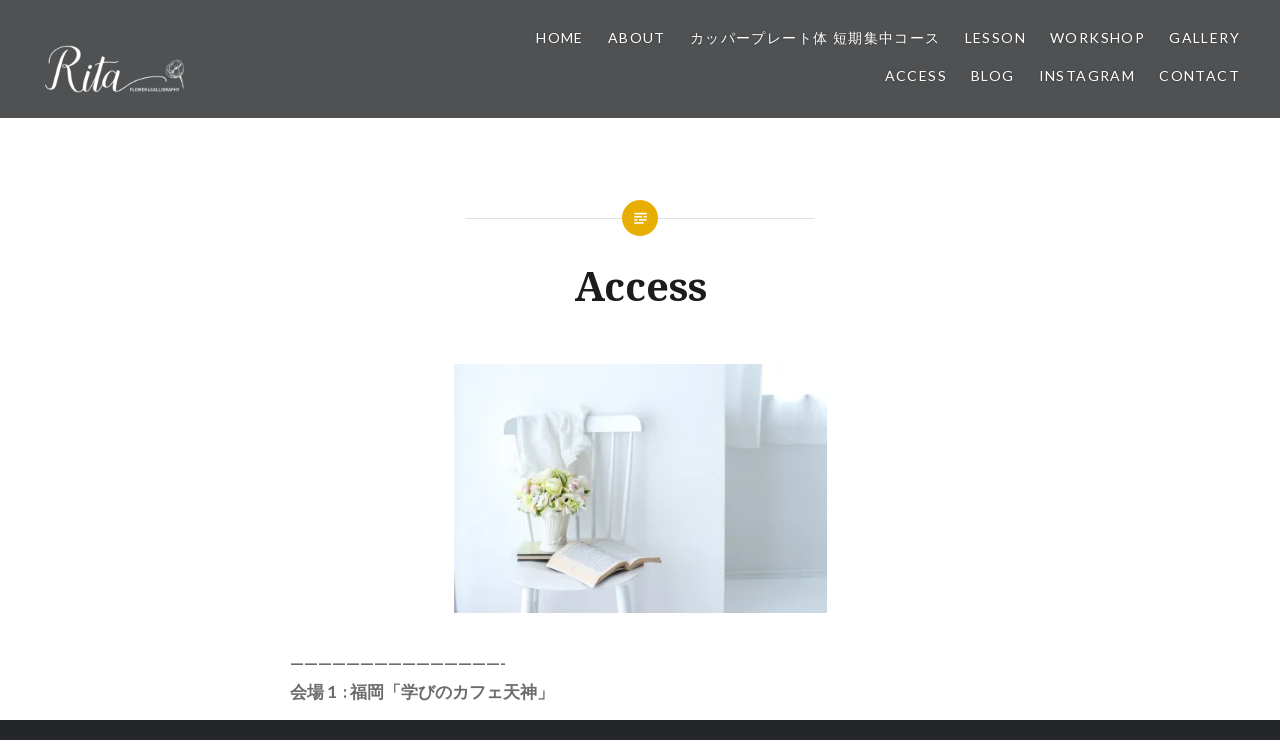

--- FILE ---
content_type: text/html; charset=UTF-8
request_url: https://rita-flower.com/access/
body_size: 21554
content:


<!DOCTYPE html>
<html dir="ltr" lang="ja">
<head>
<meta charset="UTF-8">
<meta name="viewport" content="width=device-width, initial-scale=1">
<link rel="profile" href="http://gmpg.org/xfn/11">
<link rel="pingback" href="https://rita-flower.com/xmlrpc.php">

<title>Access | Rita Flower&amp;Calligraphy</title>
<script type="text/javascript">
/* <![CDATA[ */
window.JetpackScriptData = {"site":{"icon":"https://i0.wp.com/rita-flower.com/wp-content/uploads/2016/07/cropped-icon_512.gif?fit=512%2C512\u0026ssl=1\u0026w=64","title":"Rita Flower\u0026amp;Calligraphy","host":"xserver","is_wpcom_platform":false}};
/* ]]> */
</script>
	<style>img:is([sizes="auto" i], [sizes^="auto," i]) { contain-intrinsic-size: 3000px 1500px }</style>
	
		<!-- All in One SEO 4.8.5 - aioseo.com -->
	<meta name="robots" content="max-image-preview:large" />
	<link rel="canonical" href="https://rita-flower.com/access/" />
	<meta name="generator" content="All in One SEO (AIOSEO) 4.8.5" />
		<script type="application/ld+json" class="aioseo-schema">
			{"@context":"https:\/\/schema.org","@graph":[{"@type":"BreadcrumbList","@id":"https:\/\/rita-flower.com\/access\/#breadcrumblist","itemListElement":[{"@type":"ListItem","@id":"https:\/\/rita-flower.com#listItem","position":1,"name":"Home","item":"https:\/\/rita-flower.com","nextItem":{"@type":"ListItem","@id":"https:\/\/rita-flower.com\/access\/#listItem","name":"Access"}},{"@type":"ListItem","@id":"https:\/\/rita-flower.com\/access\/#listItem","position":2,"name":"Access","previousItem":{"@type":"ListItem","@id":"https:\/\/rita-flower.com#listItem","name":"Home"}}]},{"@type":"Organization","@id":"https:\/\/rita-flower.com\/#organization","name":"Rita Flower&Calligraphy","description":"\u5317\u4e5d\u5dde\u5e02\u5c0f\u5009\u306e\u81ea\u5b85\u30b5\u30ed\u30f3 Rita","url":"https:\/\/rita-flower.com\/"},{"@type":"WebPage","@id":"https:\/\/rita-flower.com\/access\/#webpage","url":"https:\/\/rita-flower.com\/access\/","name":"Access | Rita Flower&Calligraphy","inLanguage":"ja","isPartOf":{"@id":"https:\/\/rita-flower.com\/#website"},"breadcrumb":{"@id":"https:\/\/rita-flower.com\/access\/#breadcrumblist"},"datePublished":"2016-04-30T17:49:30+09:00","dateModified":"2025-10-24T18:54:45+09:00"},{"@type":"WebSite","@id":"https:\/\/rita-flower.com\/#website","url":"https:\/\/rita-flower.com\/","name":"Rita Flower","description":"\u5317\u4e5d\u5dde\u5e02\u5c0f\u5009\u306e\u81ea\u5b85\u30b5\u30ed\u30f3 Rita","inLanguage":"ja","publisher":{"@id":"https:\/\/rita-flower.com\/#organization"}}]}
		</script>
		<!-- All in One SEO -->

<link rel='dns-prefetch' href='//secure.gravatar.com' />
<link rel='dns-prefetch' href='//stats.wp.com' />
<link rel='dns-prefetch' href='//fonts.googleapis.com' />
<link rel='dns-prefetch' href='//v0.wordpress.com' />
<link rel='dns-prefetch' href='//www.googletagmanager.com' />
<link rel='preconnect' href='//i0.wp.com' />
<link rel="alternate" type="application/rss+xml" title="Rita Flower&amp;Calligraphy &raquo; フィード" href="https://rita-flower.com/feed/" />
<link rel="alternate" type="application/rss+xml" title="Rita Flower&amp;Calligraphy &raquo; コメントフィード" href="https://rita-flower.com/comments/feed/" />
<script type="text/javascript">
/* <![CDATA[ */
window._wpemojiSettings = {"baseUrl":"https:\/\/s.w.org\/images\/core\/emoji\/16.0.1\/72x72\/","ext":".png","svgUrl":"https:\/\/s.w.org\/images\/core\/emoji\/16.0.1\/svg\/","svgExt":".svg","source":{"concatemoji":"https:\/\/rita-flower.com\/wp-includes\/js\/wp-emoji-release.min.js?ver=6.8.3"}};
/*! This file is auto-generated */
!function(s,n){var o,i,e;function c(e){try{var t={supportTests:e,timestamp:(new Date).valueOf()};sessionStorage.setItem(o,JSON.stringify(t))}catch(e){}}function p(e,t,n){e.clearRect(0,0,e.canvas.width,e.canvas.height),e.fillText(t,0,0);var t=new Uint32Array(e.getImageData(0,0,e.canvas.width,e.canvas.height).data),a=(e.clearRect(0,0,e.canvas.width,e.canvas.height),e.fillText(n,0,0),new Uint32Array(e.getImageData(0,0,e.canvas.width,e.canvas.height).data));return t.every(function(e,t){return e===a[t]})}function u(e,t){e.clearRect(0,0,e.canvas.width,e.canvas.height),e.fillText(t,0,0);for(var n=e.getImageData(16,16,1,1),a=0;a<n.data.length;a++)if(0!==n.data[a])return!1;return!0}function f(e,t,n,a){switch(t){case"flag":return n(e,"\ud83c\udff3\ufe0f\u200d\u26a7\ufe0f","\ud83c\udff3\ufe0f\u200b\u26a7\ufe0f")?!1:!n(e,"\ud83c\udde8\ud83c\uddf6","\ud83c\udde8\u200b\ud83c\uddf6")&&!n(e,"\ud83c\udff4\udb40\udc67\udb40\udc62\udb40\udc65\udb40\udc6e\udb40\udc67\udb40\udc7f","\ud83c\udff4\u200b\udb40\udc67\u200b\udb40\udc62\u200b\udb40\udc65\u200b\udb40\udc6e\u200b\udb40\udc67\u200b\udb40\udc7f");case"emoji":return!a(e,"\ud83e\udedf")}return!1}function g(e,t,n,a){var r="undefined"!=typeof WorkerGlobalScope&&self instanceof WorkerGlobalScope?new OffscreenCanvas(300,150):s.createElement("canvas"),o=r.getContext("2d",{willReadFrequently:!0}),i=(o.textBaseline="top",o.font="600 32px Arial",{});return e.forEach(function(e){i[e]=t(o,e,n,a)}),i}function t(e){var t=s.createElement("script");t.src=e,t.defer=!0,s.head.appendChild(t)}"undefined"!=typeof Promise&&(o="wpEmojiSettingsSupports",i=["flag","emoji"],n.supports={everything:!0,everythingExceptFlag:!0},e=new Promise(function(e){s.addEventListener("DOMContentLoaded",e,{once:!0})}),new Promise(function(t){var n=function(){try{var e=JSON.parse(sessionStorage.getItem(o));if("object"==typeof e&&"number"==typeof e.timestamp&&(new Date).valueOf()<e.timestamp+604800&&"object"==typeof e.supportTests)return e.supportTests}catch(e){}return null}();if(!n){if("undefined"!=typeof Worker&&"undefined"!=typeof OffscreenCanvas&&"undefined"!=typeof URL&&URL.createObjectURL&&"undefined"!=typeof Blob)try{var e="postMessage("+g.toString()+"("+[JSON.stringify(i),f.toString(),p.toString(),u.toString()].join(",")+"));",a=new Blob([e],{type:"text/javascript"}),r=new Worker(URL.createObjectURL(a),{name:"wpTestEmojiSupports"});return void(r.onmessage=function(e){c(n=e.data),r.terminate(),t(n)})}catch(e){}c(n=g(i,f,p,u))}t(n)}).then(function(e){for(var t in e)n.supports[t]=e[t],n.supports.everything=n.supports.everything&&n.supports[t],"flag"!==t&&(n.supports.everythingExceptFlag=n.supports.everythingExceptFlag&&n.supports[t]);n.supports.everythingExceptFlag=n.supports.everythingExceptFlag&&!n.supports.flag,n.DOMReady=!1,n.readyCallback=function(){n.DOMReady=!0}}).then(function(){return e}).then(function(){var e;n.supports.everything||(n.readyCallback(),(e=n.source||{}).concatemoji?t(e.concatemoji):e.wpemoji&&e.twemoji&&(t(e.twemoji),t(e.wpemoji)))}))}((window,document),window._wpemojiSettings);
/* ]]> */
</script>
<style id='wp-emoji-styles-inline-css' type='text/css'>

	img.wp-smiley, img.emoji {
		display: inline !important;
		border: none !important;
		box-shadow: none !important;
		height: 1em !important;
		width: 1em !important;
		margin: 0 0.07em !important;
		vertical-align: -0.1em !important;
		background: none !important;
		padding: 0 !important;
	}
</style>
<link rel='stylesheet' id='wp-block-library-css' href='https://rita-flower.com/wp-includes/css/dist/block-library/style.min.css?ver=6.8.3' type='text/css' media='all' />
<style id='classic-theme-styles-inline-css' type='text/css'>
/*! This file is auto-generated */
.wp-block-button__link{color:#fff;background-color:#32373c;border-radius:9999px;box-shadow:none;text-decoration:none;padding:calc(.667em + 2px) calc(1.333em + 2px);font-size:1.125em}.wp-block-file__button{background:#32373c;color:#fff;text-decoration:none}
</style>
<link rel='stylesheet' id='snow-monkey-blocks-accordion-style-css' href='https://rita-flower.com/wp-content/plugins/snow-monkey-blocks/dist/blocks/accordion/style-index.css?ver=21.0.6' type='text/css' media='all' />
<link rel='stylesheet' id='snow-monkey-blocks-alert-style-css' href='https://rita-flower.com/wp-content/plugins/snow-monkey-blocks/dist/blocks/alert/style-index.css?ver=21.0.6' type='text/css' media='all' />
<link rel='stylesheet' id='snow-monkey-blocks-balloon-style-css' href='https://rita-flower.com/wp-content/plugins/snow-monkey-blocks/dist/blocks/balloon/style-index.css?ver=21.0.6' type='text/css' media='all' />
<style id='snow-monkey-blocks-box-style-inline-css' type='text/css'>
.smb-box{--smb-box--background-color:#0000;--smb-box--background-image:initial;--smb-box--background-opacity:1;--smb-box--border-color:var(--_lighter-color-gray);--smb-box--border-style:solid;--smb-box--border-width:0px;--smb-box--border-radius:var(--_global--border-radius);--smb-box--box-shadow:initial;--smb-box--color:inherit;--smb-box--padding:var(--_padding1);border-radius:var(--smb-box--border-radius);border-width:0;box-shadow:var(--smb-box--box-shadow);color:var(--smb-box--color);overflow:visible;padding:var(--smb-box--padding);position:relative}.smb-box--p-s{--smb-box--padding:var(--_padding-1)}.smb-box--p-l{--smb-box--padding:var(--_padding2)}.smb-box__background{background-color:var(--smb-box--background-color);background-image:var(--smb-box--background-image);border:var(--smb-box--border-width) var(--smb-box--border-style) var(--smb-box--border-color);border-radius:var(--smb-box--border-radius);bottom:0;display:block;left:0;opacity:var(--smb-box--background-opacity);position:absolute;right:0;top:0}.smb-box__body{position:relative}.smb-box--has-link{cursor:pointer}.smb-box--has-link:has(:focus-visible){outline:auto;outline:auto -webkit-focus-ring-color}.smb-box__link{display:block!important;height:0!important;position:static!important;text-indent:-99999px!important;width:0!important}:where(.smb-box__body.is-layout-constrained>*){--wp--style--global--content-size:100%;--wp--style--global--wide-size:100%}

</style>
<link rel='stylesheet' id='snow-monkey-blocks-btn-style-css' href='https://rita-flower.com/wp-content/plugins/snow-monkey-blocks/dist/blocks/btn/style-index.css?ver=23.0.0' type='text/css' media='all' />
<style id='snow-monkey-blocks-btn-box-style-inline-css' type='text/css'>
.smb-btn-box{--smb-btn-box--background-color:#0000;--smb-btn-box--padding:var(--_padding2);--smb-btn--style--ghost--border-color:var(--smb-btn--background-color,currentColor);--smb-btn--style--ghost--color:currentColor;background-color:var(--smb-btn-box--background-color);padding-bottom:var(--smb-btn-box--padding);padding-top:var(--smb-btn-box--padding)}.smb-btn-box__lede{font-weight:700;margin-bottom:var(--_margin-1);text-align:center}.smb-btn-box__btn-wrapper{text-align:center}.smb-btn-box__note{margin-top:var(--_margin-1);text-align:center}.smb-btn-box.is-style-ghost .smb-btn{--smb-btn--color:var(--smb-btn--style--ghost--color);background-color:#0000;border:1px solid var(--smb-btn--style--ghost--border-color)}

</style>
<style id='snow-monkey-blocks-buttons-style-inline-css' type='text/css'>
.smb-buttons{--smb-buttons--gap:var(--_margin1);display:flex;flex-wrap:wrap;gap:var(--smb-buttons--gap)}.smb-buttons.has-text-align-left,.smb-buttons.is-content-justification-left{justify-content:flex-start}.smb-buttons.has-text-align-center,.smb-buttons.is-content-justification-center{justify-content:center}.smb-buttons.has-text-align-right,.smb-buttons.is-content-justification-right{justify-content:flex-end}.smb-buttons.is-content-justification-space-between{justify-content:space-between}.smb-buttons>.smb-btn-wrapper{flex:0 1 auto;margin:0}.smb-buttons>.smb-btn-wrapper--full{flex:1 1 auto}@media not all and (min-width:640px){.smb-buttons>.smb-btn-wrapper--more-wider{flex:1 1 auto}}

</style>
<link rel='stylesheet' id='snow-monkey-blocks-categories-list-style-css' href='https://rita-flower.com/wp-content/plugins/snow-monkey-blocks/dist/blocks/categories-list/style-index.css?ver=21.0.6' type='text/css' media='all' />
<style id='snow-monkey-blocks-container-style-inline-css' type='text/css'>
.smb-container__body{margin-left:auto;margin-right:auto;max-width:100%}.smb-container--no-gutters{padding-left:0!important;padding-right:0!important}:where(.smb-container__body.is-layout-constrained>*){--wp--style--global--content-size:100%;--wp--style--global--wide-size:100%}

</style>
<style id='snow-monkey-blocks-contents-outline-style-inline-css' type='text/css'>
.smb-contents-outline{--smb-contents-outline--background-color:var(--wp--preset--color--sm-lightest-gray);--smb-contents-outline--color:inherit;background-color:var(--smb-contents-outline--background-color);color:var(--smb-contents-outline--color);padding:0!important}.smb-contents-outline .wpco{background-color:inherit;color:inherit}

</style>
<style id='snow-monkey-blocks-countdown-style-inline-css' type='text/css'>
.smb-countdown{--smb-countdown--gap:var(--_margin-2);--smb-countdown--numeric-color:currentColor;--smb-countdown--clock-color:currentColor}.smb-countdown__list{align-items:center;align-self:center;display:flex;flex-direction:row;flex-wrap:wrap;list-style-type:none;margin-left:0;padding-left:0}.smb-countdown__list-item{margin:0 var(--smb-countdown--gap);text-align:center}.smb-countdown__list-item:first-child{margin-left:0}.smb-countdown__list-item:last-child{margin-right:0}.smb-countdown__list-item__numeric{color:var(--smb-countdown--numeric-color);display:block;--_font-size-level:3;font-size:var(--_fluid-font-size);font-weight:700;line-height:var(--_line-height)}.smb-countdown__list-item__clock{color:var(--smb-countdown--clock-color);display:block;--_font-size-level:-1;font-size:var(--_font-size);line-height:var(--_line-height)}.smb-countdown .align-center{justify-content:center}.smb-countdown .align-left{justify-content:flex-start}.smb-countdown .align-right{justify-content:flex-end}.is-style-inline .smb-countdown__list-item__clock,.is-style-inline .smb-countdown__list-item__numeric{display:inline}

</style>
<style id='snow-monkey-blocks-directory-structure-style-inline-css' type='text/css'>
.smb-directory-structure{--smb-directory-structure--background-color:var(--_lightest-color-gray);--smb-directory-structure--padding:var(--_padding1);--smb-directory-structure--gap:var(--_margin-2);--smb-directory-structure--icon-color:inherit;background-color:var(--smb-directory-structure--background-color);overflow-x:auto;overflow-y:hidden;padding:var(--smb-directory-structure--padding)}.smb-directory-structure>*+*{margin-top:var(--smb-directory-structure--gap)}.smb-directory-structure__item p{align-items:flex-start;display:flex;flex-wrap:nowrap}.smb-directory-structure .fa-fw{color:var(--smb-directory-structure--icon-color);width:auto}.smb-directory-structure .svg-inline--fa{display:var(--fa-display,inline-block);height:1em;overflow:visible;vertical-align:-.125em}.smb-directory-structure__item__name{margin-left:.5em;white-space:nowrap}.smb-directory-structure__item__list{margin-left:1.5em}.smb-directory-structure__item__list>*{margin-top:var(--smb-directory-structure--gap)}

</style>
<style id='snow-monkey-blocks-evaluation-star-style-inline-css' type='text/css'>
.smb-evaluation-star{--smb-evaluation-star--gap:var(--_margin-2);--smb-evaluation-star--icon-color:#f9bb2d;--smb-evaluation-star--numeric-color:currentColor;align-items:center;display:flex;gap:var(--smb-evaluation-star--gap)}.smb-evaluation-star--title-right .smb-evaluation-star__title{order:1}.smb-evaluation-star__body{display:inline-flex;gap:var(--smb-evaluation-star--gap)}.smb-evaluation-star__numeric{color:var(--smb-evaluation-star--numeric-color);font-weight:700}.smb-evaluation-star__numeric--right{order:1}.smb-evaluation-star__icon{color:var(--smb-evaluation-star--icon-color);display:inline-block}.smb-evaluation-star .svg-inline--fa{display:var(--fa-display,inline-block);height:1em;overflow:visible;vertical-align:-.125em}

</style>
<style id='snow-monkey-blocks-faq-style-inline-css' type='text/css'>
.smb-faq{--smb-faq--border-color:var(--_lighter-color-gray);--smb-faq--label-color:initial;--smb-faq--item-gap:var(--_margin1);--smb-faq--item-question-label-color:currentColor;--smb-faq--item-answer-label-color:currentColor;border-top:1px solid var(--smb-faq--border-color)}.smb-faq__item{border-bottom:1px solid var(--smb-faq--border-color);padding:var(--_padding1) 0}.smb-faq__item__answer,.smb-faq__item__question{display:flex;flex-direction:row;flex-wrap:nowrap}.smb-faq__item__answer__label,.smb-faq__item__question__label{flex:0 0 0%;margin-right:var(--smb-faq--item-gap);margin-top:calc(var(--_half-leading)*-1em - .125em);--_font-size-level:3;font-size:var(--_fluid-font-size);font-weight:400;line-height:var(--_line-height);min-width:.8em}.smb-faq__item__answer__body,.smb-faq__item__question__body{flex:1 1 auto;margin-top:calc(var(--_half-leading)*-1em)}.smb-faq__item__question{font-weight:700;margin:0 0 var(--smb-faq--item-gap)}.smb-faq__item__question__label{color:var(--smb-faq--item-question-label-color)}.smb-faq__item__answer__label{color:var(--smb-faq--item-answer-label-color)}:where(.smb-faq__item__answer__body.is-layout-constrained>*){--wp--style--global--content-size:100%;--wp--style--global--wide-size:100%}

</style>
<style id='snow-monkey-blocks-flex-style-inline-css' type='text/css'>
.smb-flex{--smb-flex--box-shadow:none;box-shadow:var(--smb-flex--box-shadow);flex-direction:column}.smb-flex.is-horizontal{flex-direction:row}.smb-flex.is-vertical{flex-direction:column}.smb-flex>*{--smb--flex-grow:0;--smb--flex-shrink:1;--smb--flex-basis:auto;flex-basis:var(--smb--flex-basis);flex-grow:var(--smb--flex-grow);flex-shrink:var(--smb--flex-shrink);min-width:0}

</style>
<style id='snow-monkey-blocks-grid-style-inline-css' type='text/css'>
.smb-grid{--smb-grid--gap:0px;--smb-grid--column-auto-repeat:auto-fit;--smb-grid--columns:1;--smb-grid--column-min-width:250px;--smb-grid--grid-template-columns:none;--smb-grid--rows:1;--smb-grid--grid-template-rows:none;display:grid;gap:var(--smb-grid--gap)}.smb-grid>*{--smb--justify-self:stretch;--smb--align-self:stretch;--smb--grid-column:auto;--smb--grid-row:auto;align-self:var(--smb--align-self);grid-column:var(--smb--grid-column);grid-row:var(--smb--grid-row);justify-self:var(--smb--justify-self);margin-bottom:0;margin-top:0;min-width:0}.smb-grid--columns\:columns{grid-template-columns:repeat(var(--smb-grid--columns),1fr)}.smb-grid--columns\:min{grid-template-columns:repeat(var(--smb-grid--column-auto-repeat),minmax(min(var(--smb-grid--column-min-width),100%),1fr))}.smb-grid--columns\:free{grid-template-columns:var(--smb-grid--grid-template-columns)}.smb-grid--rows\:rows{grid-template-rows:repeat(var(--smb-grid--rows),1fr)}.smb-grid--rows\:free{grid-template-rows:var(--smb-grid--grid-template-rows)}

</style>
<link rel='stylesheet' id='snow-monkey-blocks-hero-header-style-css' href='https://rita-flower.com/wp-content/plugins/snow-monkey-blocks/dist/blocks/hero-header/style-index.css?ver=21.0.6' type='text/css' media='all' />
<link rel='stylesheet' id='snow-monkey-blocks-information-style-css' href='https://rita-flower.com/wp-content/plugins/snow-monkey-blocks/dist/blocks/information/style-index.css?ver=21.0.6' type='text/css' media='all' />
<link rel='stylesheet' id='snow-monkey-blocks-items-style-css' href='https://rita-flower.com/wp-content/plugins/snow-monkey-blocks/dist/blocks/items/style-index.css?ver=23.0.1' type='text/css' media='all' />
<style id='snow-monkey-blocks-list-style-inline-css' type='text/css'>
.smb-list{--smb-list--gap:var(--_margin-2)}.smb-list ul{list-style:none!important}.smb-list ul *>li:first-child,.smb-list ul li+li{margin-top:var(--smb-list--gap)}.smb-list ul>li{position:relative}.smb-list ul>li .smb-list__icon{left:-1.5em;position:absolute}

</style>
<link rel='stylesheet' id='snow-monkey-blocks-media-text-style-css' href='https://rita-flower.com/wp-content/plugins/snow-monkey-blocks/dist/blocks/media-text/style-index.css?ver=21.0.6' type='text/css' media='all' />
<link rel='stylesheet' id='snow-monkey-blocks-panels-style-css' href='https://rita-flower.com/wp-content/plugins/snow-monkey-blocks/dist/blocks/panels/style-index.css?ver=23.0.2' type='text/css' media='all' />
<style id='snow-monkey-blocks-price-menu-style-inline-css' type='text/css'>
.smb-price-menu{--smb-price-menu--border-color:var(--_lighter-color-gray);--smb-price-menu--item-padding:var(--_padding-1);border-top:1px solid var(--smb-price-menu--border-color)}.smb-price-menu>.smb-price-menu__item{margin-bottom:0;margin-top:0}.smb-price-menu__item{border-bottom:1px solid var(--smb-price-menu--border-color);padding:var(--smb-price-menu--item-padding) 0}@media(min-width:640px){.smb-price-menu__item{align-items:center;display:flex;flex-direction:row;flex-wrap:nowrap;justify-content:space-between}.smb-price-menu__item>*{flex:0 0 auto}}

</style>
<link rel='stylesheet' id='snow-monkey-blocks-pricing-table-style-css' href='https://rita-flower.com/wp-content/plugins/snow-monkey-blocks/dist/blocks/pricing-table/style-index.css?ver=21.0.6' type='text/css' media='all' />
<style id='snow-monkey-blocks-rating-box-style-inline-css' type='text/css'>
.smb-rating-box{--smb-rating-box--gap:var(--_margin-1);--smb-rating-box--bar-border-radius:var(--_global--border-radius);--smb-rating-box--bar-background-color:var(--_lighter-color-gray);--smb-rating-box--bar-height:1rem;--smb-rating-box--rating-background-color:#f9bb2d}.smb-rating-box>.smb-rating-box__item__title{margin-bottom:var(--_margin-2)}.smb-rating-box__body>*+*{margin-top:var(--smb-rating-box--gap)}.smb-rating-box__item{display:grid;gap:var(--_margin-2)}.smb-rating-box__item__body{align-items:end;display:grid;gap:var(--_margin1);grid-template-columns:1fr auto}.smb-rating-box__item__numeric{--_font-size-level:-2;font-size:var(--_font-size);line-height:var(--_line-height)}.smb-rating-box__item__evaluation{grid-column:1/-1}.smb-rating-box__item__evaluation__bar,.smb-rating-box__item__evaluation__rating{border-radius:var(--smb-rating-box--bar-border-radius);height:var(--smb-rating-box--bar-height)}.smb-rating-box__item__evaluation__bar{background-color:var(--smb-rating-box--bar-background-color);position:relative}.smb-rating-box__item__evaluation__rating{background-color:var(--smb-rating-box--rating-background-color);left:0;position:absolute;top:0}.smb-rating-box__item__evaluation__numeric{bottom:calc(var(--smb-rating-box--bar-height) + var(--_s-2));position:absolute;right:0;--_font-size-level:-2;font-size:var(--_font-size);line-height:var(--_line-height)}

</style>
<style id='snow-monkey-blocks-read-more-box-style-inline-css' type='text/css'>
.smb-read-more-box{--smb-read-more-box--content-height:100px;--smb-read-more-box--mask-color:var(--_global--background-color,#fff)}.smb-read-more-box__content{--_transition-duration:var(--_global--transition-duration);--_transition-function-timing:var(--_global--transition-function-timing);--_transition-delay:var(--_global--transition-delay);overflow:hidden;position:relative;transition:height var(--_transition-duration) var(--_transition-function-timing) var(--_transition-delay)}.smb-read-more-box__content[aria-hidden=true]{height:var(--smb-read-more-box--content-height)}.smb-read-more-box__action{display:flex;flex-wrap:wrap;margin-top:var(--_padding-1)}.smb-read-more-box__action.is-content-justification-left{justify-content:start}.smb-read-more-box__action.is-content-justification-center{justify-content:center}.smb-read-more-box__action.is-content-justification-right{justify-content:end}.smb-read-more-box__btn-wrapper.smb-btn-wrapper--full{flex-grow:1}.smb-read-more-box__button{cursor:pointer}.smb-read-more-box--has-mask .smb-read-more-box__content[aria-hidden=true]:after{background:linear-gradient(to bottom,#0000 0,var(--smb-read-more-box--mask-color) 100%);content:"";display:block;height:50px;inset:auto 0 0 0;position:absolute}.smb-read-more-box.is-style-ghost .smb-read-more-box__button{--smb-btn--color:var(--smb-btn--style--ghost--color);background-color:#0000;border:1px solid var(--smb-btn--style--ghost--border-color)}.smb-read-more-box.is-style-text .smb-read-more-box__button{--smb-btn--background-color:#0000;--smb-btn--color:var(--smb-btn--style--text--color);--smb-btn--padding:0px;border:none}:where(.smb-read-more-box__content.is-layout-constrained>*){--wp--style--global--content-size:100%;--wp--style--global--wide-size:100%}

</style>
<link rel='stylesheet' id='snow-monkey-blocks-section-style-css' href='https://rita-flower.com/wp-content/plugins/snow-monkey-blocks/dist/blocks/section/style-index.css?ver=21.0.6' type='text/css' media='all' />
<link rel='stylesheet' id='snow-monkey-blocks-section-break-the-grid-style-css' href='https://rita-flower.com/wp-content/plugins/snow-monkey-blocks/dist/blocks/section-break-the-grid/style-index.css?ver=21.0.6' type='text/css' media='all' />
<style id='snow-monkey-blocks-section-side-heading-style-inline-css' type='text/css'>
.smb-section-side-heading__header,.smb-section-side-heading__subtitle,.smb-section-side-heading__title{text-align:left}.smb-section-side-heading__header>*{text-align:inherit}.smb-section-side-heading__lede-wrapper{justify-content:flex-start}.smb-section-side-heading>.smb-section__inner>.c-container>.smb-section__contents-wrapper>.c-row{justify-content:space-between}@media not all and (min-width:640px){.smb-section-side-heading :where(.smb-section__contents-wrapper>.c-row>*+*){margin-top:var(--_margin2)}}

</style>
<link rel='stylesheet' id='snow-monkey-blocks-section-with-bgimage-style-css' href='https://rita-flower.com/wp-content/plugins/snow-monkey-blocks/dist/blocks/section-with-bgimage/style-index.css?ver=21.0.6' type='text/css' media='all' />
<style id='snow-monkey-blocks-section-with-bgvideo-style-inline-css' type='text/css'>
.smb-section-with-bgvideo>.smb-section-with-bgimage__bgimage>*{display:none!important}

</style>
<style id='snow-monkey-blocks-slider-style-inline-css' type='text/css'>
.smb-slider>.smb-slider__canvas.slick-initialized{margin-bottom:0;padding-bottom:0}.smb-slider--16to9 .smb-slider__item__figure,.smb-slider--4to3 .smb-slider__item__figure{position:relative}.smb-slider--16to9 .smb-slider__item__figure:before,.smb-slider--4to3 .smb-slider__item__figure:before{content:"";display:block}.smb-slider--16to9 .smb-slider__item__figure>img,.smb-slider--4to3 .smb-slider__item__figure>img{bottom:0;height:100%;left:0;object-fit:cover;object-position:50% 50%;position:absolute;right:0;top:0}.smb-slider--16to9 .smb-slider__item__figure:before{padding-top:56.25%}.smb-slider--4to3 .smb-slider__item__figure:before{padding-top:75%}.smb-slider__canvas{padding-bottom:35px;visibility:hidden}.smb-slider__canvas.slick-slider{margin-bottom:0}.smb-slider__canvas.slick-initialized{visibility:visible}.smb-slider__canvas.slick-initialized .slick-slide{align-items:center;display:flex;flex-direction:column;justify-content:center}.smb-slider__canvas.slick-initialized .slick-slide>*{flex:1 1 auto}.smb-slider__canvas[dir=rtl] .slick-next{left:10px;right:auto}.smb-slider__canvas[dir=rtl] .slick-prev{left:auto;right:10px}.smb-slider__canvas[dir=rtl] .smb-slider__item__caption{direction:ltr}.smb-slider__item__figure,.smb-slider__item__figure>img{width:100%}.smb-slider__item__caption{display:flex;flex-direction:row;justify-content:center;margin-top:var(--_margin-1);--_font-size-level:-1;font-size:var(--_font-size);line-height:var(--_line-height)}.smb-slider .slick-next{right:10px;z-index:1}.smb-slider .slick-prev{left:10px;z-index:1}.smb-slider .slick-dots{bottom:0;line-height:1;position:static}

</style>
<link rel='stylesheet' id='snow-monkey-blocks-spider-contents-slider-style-css' href='https://rita-flower.com/wp-content/plugins/snow-monkey-blocks/dist/blocks/spider-contents-slider/style-index.css?ver=21.0.6' type='text/css' media='all' />
<link rel='stylesheet' id='snow-monkey-blocks-spider-slider-style-css' href='https://rita-flower.com/wp-content/plugins/snow-monkey-blocks/dist/blocks/spider-slider/style-index.css?ver=21.0.6' type='text/css' media='all' />
<link rel='stylesheet' id='snow-monkey-blocks-spider-pickup-slider-style-css' href='https://rita-flower.com/wp-content/plugins/snow-monkey-blocks/dist/blocks/spider-pickup-slider/style-index.css?ver=21.0.6' type='text/css' media='all' />
<link rel='stylesheet' id='snow-monkey-blocks-step-style-css' href='https://rita-flower.com/wp-content/plugins/snow-monkey-blocks/dist/blocks/step/style-index.css?ver=21.0.6' type='text/css' media='all' />
<link rel='stylesheet' id='snow-monkey-blocks-tabs-style-css' href='https://rita-flower.com/wp-content/plugins/snow-monkey-blocks/dist/blocks/tabs/style-index.css?ver=22.2.3' type='text/css' media='all' />
<style id='snow-monkey-blocks-taxonomy-terms-style-inline-css' type='text/css'>
.smb-taxonomy-terms__item>a{align-items:center;display:inline-flex!important}.smb-taxonomy-terms__item__count{display:inline-block;margin-left:.4em;text-decoration:none}.smb-taxonomy-terms__item__count span{align-items:center;display:inline-flex}.smb-taxonomy-terms__item__count span:before{content:"(";font-size:.8em}.smb-taxonomy-terms__item__count span:after{content:")";font-size:.8em}.smb-taxonomy-terms.is-style-tag .smb-taxonomy-terms__list{list-style:none;margin-left:0;padding-left:0}.smb-taxonomy-terms.is-style-tag .smb-taxonomy-terms__item{display:inline-block;margin:4px 4px 4px 0}.smb-taxonomy-terms.is-style-slash .smb-taxonomy-terms__list{display:flex;flex-wrap:wrap;list-style:none;margin-left:0;padding-left:0}.smb-taxonomy-terms.is-style-slash .smb-taxonomy-terms__item{display:inline-block}.smb-taxonomy-terms.is-style-slash .smb-taxonomy-terms__item:not(:last-child):after{content:"/";display:inline-block;margin:0 .5em}

</style>
<style id='snow-monkey-blocks-testimonial-style-inline-css' type='text/css'>
.smb-testimonial__item{display:flex;flex-direction:row;flex-wrap:nowrap;justify-content:center}.smb-testimonial__item__figure{border-radius:100%;flex:0 0 auto;height:48px;margin-right:var(--_margin-1);margin-top:calc(var(--_half-leading)*1rem);overflow:hidden;width:48px}.smb-testimonial__item__figure img{height:100%;object-fit:cover;object-position:50% 50%;width:100%}.smb-testimonial__item__body{flex:1 1 auto;max-width:100%}.smb-testimonial__item__name{--_font-size-level:-2;font-size:var(--_font-size);line-height:var(--_line-height)}.smb-testimonial__item__name a{color:inherit}.smb-testimonial__item__lede{--_font-size-level:-2;font-size:var(--_font-size);line-height:var(--_line-height)}.smb-testimonial__item__lede a{color:inherit}.smb-testimonial__item__content{margin-bottom:var(--_margin-1);--_font-size-level:-1;font-size:var(--_font-size);line-height:var(--_line-height)}.smb-testimonial__item__content:after{background-color:currentColor;content:"";display:block;height:1px;margin-top:var(--_margin-1);width:2rem}

</style>
<style id='snow-monkey-blocks-thumbnail-gallery-style-inline-css' type='text/css'>
.smb-thumbnail-gallery>.smb-thumbnail-gallery__canvas.slick-initialized{margin-bottom:0}.smb-thumbnail-gallery{--smb-thumbnail-gallery--dots-gap:var(--_margin-1)}.smb-thumbnail-gallery__canvas{visibility:hidden}.smb-thumbnail-gallery__canvas.slick-initialized{visibility:visible}.smb-thumbnail-gallery__canvas .slick-dots{display:flex;flex-wrap:wrap;margin:var(--_margin-1) calc(var(--smb-thumbnail-gallery--dots-gap)*-1*.5) calc(var(--smb-thumbnail-gallery--dots-gap)*-1);position:static;width:auto}.smb-thumbnail-gallery__canvas .slick-dots>li{flex:0 0 25%;height:auto;margin:0;margin-bottom:var(---smb-thumbnail-gallery--dots-gap);max-width:25%;padding-left:calc(var(--smb-thumbnail-gallery--dots-gap)*.5);padding-right:calc(var(--smb-thumbnail-gallery--dots-gap)*.5);width:auto}.smb-thumbnail-gallery__item__figure>img{width:100%}.smb-thumbnail-gallery__item__caption{display:flex;flex-direction:row;justify-content:center;margin-top:var(--_margin-1);--_font-size-level:-1;font-size:var(--_font-size);line-height:var(--_line-height)}.smb-thumbnail-gallery__nav{display:none!important}.smb-thumbnail-gallery .slick-next{right:10px;z-index:1}.smb-thumbnail-gallery .slick-prev{left:10px;z-index:1}.smb-thumbnail-gallery .slick-dots{bottom:0;line-height:1;position:static}

</style>
<link rel='stylesheet' id='mediaelement-css' href='https://rita-flower.com/wp-includes/js/mediaelement/mediaelementplayer-legacy.min.css?ver=4.2.17' type='text/css' media='all' />
<link rel='stylesheet' id='wp-mediaelement-css' href='https://rita-flower.com/wp-includes/js/mediaelement/wp-mediaelement.min.css?ver=6.8.3' type='text/css' media='all' />
<style id='jetpack-sharing-buttons-style-inline-css' type='text/css'>
.jetpack-sharing-buttons__services-list{display:flex;flex-direction:row;flex-wrap:wrap;gap:0;list-style-type:none;margin:5px;padding:0}.jetpack-sharing-buttons__services-list.has-small-icon-size{font-size:12px}.jetpack-sharing-buttons__services-list.has-normal-icon-size{font-size:16px}.jetpack-sharing-buttons__services-list.has-large-icon-size{font-size:24px}.jetpack-sharing-buttons__services-list.has-huge-icon-size{font-size:36px}@media print{.jetpack-sharing-buttons__services-list{display:none!important}}.editor-styles-wrapper .wp-block-jetpack-sharing-buttons{gap:0;padding-inline-start:0}ul.jetpack-sharing-buttons__services-list.has-background{padding:1.25em 2.375em}
</style>
<link rel='stylesheet' id='slick-carousel-css' href='https://rita-flower.com/wp-content/plugins/snow-monkey-blocks/dist/packages/slick/slick.css?ver=1747318789' type='text/css' media='all' />
<link rel='stylesheet' id='slick-carousel-theme-css' href='https://rita-flower.com/wp-content/plugins/snow-monkey-blocks/dist/packages/slick/slick-theme.css?ver=1747318789' type='text/css' media='all' />
<link rel='stylesheet' id='spider-css' href='https://rita-flower.com/wp-content/plugins/snow-monkey-blocks/dist/packages/spider/dist/css/spider.css?ver=1747318789' type='text/css' media='all' />
<link rel='stylesheet' id='snow-monkey-blocks-css' href='https://rita-flower.com/wp-content/plugins/snow-monkey-blocks/dist/css/blocks.css?ver=1747318789' type='text/css' media='all' />
<link rel='stylesheet' id='sass-basis-css' href='https://rita-flower.com/wp-content/plugins/snow-monkey-blocks/dist/css/fallback.css?ver=1747318789' type='text/css' media='all' />
<link rel='stylesheet' id='snow-monkey-blocks/nopro-css' href='https://rita-flower.com/wp-content/plugins/snow-monkey-blocks/dist/css/nopro.css?ver=1747318789' type='text/css' media='all' />
<style id='global-styles-inline-css' type='text/css'>
:root{--wp--preset--aspect-ratio--square: 1;--wp--preset--aspect-ratio--4-3: 4/3;--wp--preset--aspect-ratio--3-4: 3/4;--wp--preset--aspect-ratio--3-2: 3/2;--wp--preset--aspect-ratio--2-3: 2/3;--wp--preset--aspect-ratio--16-9: 16/9;--wp--preset--aspect-ratio--9-16: 9/16;--wp--preset--color--black: #000000;--wp--preset--color--cyan-bluish-gray: #abb8c3;--wp--preset--color--white: #ffffff;--wp--preset--color--pale-pink: #f78da7;--wp--preset--color--vivid-red: #cf2e2e;--wp--preset--color--luminous-vivid-orange: #ff6900;--wp--preset--color--luminous-vivid-amber: #fcb900;--wp--preset--color--light-green-cyan: #7bdcb5;--wp--preset--color--vivid-green-cyan: #00d084;--wp--preset--color--pale-cyan-blue: #8ed1fc;--wp--preset--color--vivid-cyan-blue: #0693e3;--wp--preset--color--vivid-purple: #9b51e0;--wp--preset--gradient--vivid-cyan-blue-to-vivid-purple: linear-gradient(135deg,rgba(6,147,227,1) 0%,rgb(155,81,224) 100%);--wp--preset--gradient--light-green-cyan-to-vivid-green-cyan: linear-gradient(135deg,rgb(122,220,180) 0%,rgb(0,208,130) 100%);--wp--preset--gradient--luminous-vivid-amber-to-luminous-vivid-orange: linear-gradient(135deg,rgba(252,185,0,1) 0%,rgba(255,105,0,1) 100%);--wp--preset--gradient--luminous-vivid-orange-to-vivid-red: linear-gradient(135deg,rgba(255,105,0,1) 0%,rgb(207,46,46) 100%);--wp--preset--gradient--very-light-gray-to-cyan-bluish-gray: linear-gradient(135deg,rgb(238,238,238) 0%,rgb(169,184,195) 100%);--wp--preset--gradient--cool-to-warm-spectrum: linear-gradient(135deg,rgb(74,234,220) 0%,rgb(151,120,209) 20%,rgb(207,42,186) 40%,rgb(238,44,130) 60%,rgb(251,105,98) 80%,rgb(254,248,76) 100%);--wp--preset--gradient--blush-light-purple: linear-gradient(135deg,rgb(255,206,236) 0%,rgb(152,150,240) 100%);--wp--preset--gradient--blush-bordeaux: linear-gradient(135deg,rgb(254,205,165) 0%,rgb(254,45,45) 50%,rgb(107,0,62) 100%);--wp--preset--gradient--luminous-dusk: linear-gradient(135deg,rgb(255,203,112) 0%,rgb(199,81,192) 50%,rgb(65,88,208) 100%);--wp--preset--gradient--pale-ocean: linear-gradient(135deg,rgb(255,245,203) 0%,rgb(182,227,212) 50%,rgb(51,167,181) 100%);--wp--preset--gradient--electric-grass: linear-gradient(135deg,rgb(202,248,128) 0%,rgb(113,206,126) 100%);--wp--preset--gradient--midnight: linear-gradient(135deg,rgb(2,3,129) 0%,rgb(40,116,252) 100%);--wp--preset--font-size--small: 13px;--wp--preset--font-size--medium: 20px;--wp--preset--font-size--large: 36px;--wp--preset--font-size--x-large: 42px;--wp--preset--spacing--20: 0.44rem;--wp--preset--spacing--30: 0.67rem;--wp--preset--spacing--40: 1rem;--wp--preset--spacing--50: 1.5rem;--wp--preset--spacing--60: 2.25rem;--wp--preset--spacing--70: 3.38rem;--wp--preset--spacing--80: 5.06rem;--wp--preset--shadow--natural: 6px 6px 9px rgba(0, 0, 0, 0.2);--wp--preset--shadow--deep: 12px 12px 50px rgba(0, 0, 0, 0.4);--wp--preset--shadow--sharp: 6px 6px 0px rgba(0, 0, 0, 0.2);--wp--preset--shadow--outlined: 6px 6px 0px -3px rgba(255, 255, 255, 1), 6px 6px rgba(0, 0, 0, 1);--wp--preset--shadow--crisp: 6px 6px 0px rgba(0, 0, 0, 1);}:where(.is-layout-flex){gap: 0.5em;}:where(.is-layout-grid){gap: 0.5em;}body .is-layout-flex{display: flex;}.is-layout-flex{flex-wrap: wrap;align-items: center;}.is-layout-flex > :is(*, div){margin: 0;}body .is-layout-grid{display: grid;}.is-layout-grid > :is(*, div){margin: 0;}:where(.wp-block-columns.is-layout-flex){gap: 2em;}:where(.wp-block-columns.is-layout-grid){gap: 2em;}:where(.wp-block-post-template.is-layout-flex){gap: 1.25em;}:where(.wp-block-post-template.is-layout-grid){gap: 1.25em;}.has-black-color{color: var(--wp--preset--color--black) !important;}.has-cyan-bluish-gray-color{color: var(--wp--preset--color--cyan-bluish-gray) !important;}.has-white-color{color: var(--wp--preset--color--white) !important;}.has-pale-pink-color{color: var(--wp--preset--color--pale-pink) !important;}.has-vivid-red-color{color: var(--wp--preset--color--vivid-red) !important;}.has-luminous-vivid-orange-color{color: var(--wp--preset--color--luminous-vivid-orange) !important;}.has-luminous-vivid-amber-color{color: var(--wp--preset--color--luminous-vivid-amber) !important;}.has-light-green-cyan-color{color: var(--wp--preset--color--light-green-cyan) !important;}.has-vivid-green-cyan-color{color: var(--wp--preset--color--vivid-green-cyan) !important;}.has-pale-cyan-blue-color{color: var(--wp--preset--color--pale-cyan-blue) !important;}.has-vivid-cyan-blue-color{color: var(--wp--preset--color--vivid-cyan-blue) !important;}.has-vivid-purple-color{color: var(--wp--preset--color--vivid-purple) !important;}.has-black-background-color{background-color: var(--wp--preset--color--black) !important;}.has-cyan-bluish-gray-background-color{background-color: var(--wp--preset--color--cyan-bluish-gray) !important;}.has-white-background-color{background-color: var(--wp--preset--color--white) !important;}.has-pale-pink-background-color{background-color: var(--wp--preset--color--pale-pink) !important;}.has-vivid-red-background-color{background-color: var(--wp--preset--color--vivid-red) !important;}.has-luminous-vivid-orange-background-color{background-color: var(--wp--preset--color--luminous-vivid-orange) !important;}.has-luminous-vivid-amber-background-color{background-color: var(--wp--preset--color--luminous-vivid-amber) !important;}.has-light-green-cyan-background-color{background-color: var(--wp--preset--color--light-green-cyan) !important;}.has-vivid-green-cyan-background-color{background-color: var(--wp--preset--color--vivid-green-cyan) !important;}.has-pale-cyan-blue-background-color{background-color: var(--wp--preset--color--pale-cyan-blue) !important;}.has-vivid-cyan-blue-background-color{background-color: var(--wp--preset--color--vivid-cyan-blue) !important;}.has-vivid-purple-background-color{background-color: var(--wp--preset--color--vivid-purple) !important;}.has-black-border-color{border-color: var(--wp--preset--color--black) !important;}.has-cyan-bluish-gray-border-color{border-color: var(--wp--preset--color--cyan-bluish-gray) !important;}.has-white-border-color{border-color: var(--wp--preset--color--white) !important;}.has-pale-pink-border-color{border-color: var(--wp--preset--color--pale-pink) !important;}.has-vivid-red-border-color{border-color: var(--wp--preset--color--vivid-red) !important;}.has-luminous-vivid-orange-border-color{border-color: var(--wp--preset--color--luminous-vivid-orange) !important;}.has-luminous-vivid-amber-border-color{border-color: var(--wp--preset--color--luminous-vivid-amber) !important;}.has-light-green-cyan-border-color{border-color: var(--wp--preset--color--light-green-cyan) !important;}.has-vivid-green-cyan-border-color{border-color: var(--wp--preset--color--vivid-green-cyan) !important;}.has-pale-cyan-blue-border-color{border-color: var(--wp--preset--color--pale-cyan-blue) !important;}.has-vivid-cyan-blue-border-color{border-color: var(--wp--preset--color--vivid-cyan-blue) !important;}.has-vivid-purple-border-color{border-color: var(--wp--preset--color--vivid-purple) !important;}.has-vivid-cyan-blue-to-vivid-purple-gradient-background{background: var(--wp--preset--gradient--vivid-cyan-blue-to-vivid-purple) !important;}.has-light-green-cyan-to-vivid-green-cyan-gradient-background{background: var(--wp--preset--gradient--light-green-cyan-to-vivid-green-cyan) !important;}.has-luminous-vivid-amber-to-luminous-vivid-orange-gradient-background{background: var(--wp--preset--gradient--luminous-vivid-amber-to-luminous-vivid-orange) !important;}.has-luminous-vivid-orange-to-vivid-red-gradient-background{background: var(--wp--preset--gradient--luminous-vivid-orange-to-vivid-red) !important;}.has-very-light-gray-to-cyan-bluish-gray-gradient-background{background: var(--wp--preset--gradient--very-light-gray-to-cyan-bluish-gray) !important;}.has-cool-to-warm-spectrum-gradient-background{background: var(--wp--preset--gradient--cool-to-warm-spectrum) !important;}.has-blush-light-purple-gradient-background{background: var(--wp--preset--gradient--blush-light-purple) !important;}.has-blush-bordeaux-gradient-background{background: var(--wp--preset--gradient--blush-bordeaux) !important;}.has-luminous-dusk-gradient-background{background: var(--wp--preset--gradient--luminous-dusk) !important;}.has-pale-ocean-gradient-background{background: var(--wp--preset--gradient--pale-ocean) !important;}.has-electric-grass-gradient-background{background: var(--wp--preset--gradient--electric-grass) !important;}.has-midnight-gradient-background{background: var(--wp--preset--gradient--midnight) !important;}.has-small-font-size{font-size: var(--wp--preset--font-size--small) !important;}.has-medium-font-size{font-size: var(--wp--preset--font-size--medium) !important;}.has-large-font-size{font-size: var(--wp--preset--font-size--large) !important;}.has-x-large-font-size{font-size: var(--wp--preset--font-size--x-large) !important;}
:where(.wp-block-post-template.is-layout-flex){gap: 1.25em;}:where(.wp-block-post-template.is-layout-grid){gap: 1.25em;}
:where(.wp-block-columns.is-layout-flex){gap: 2em;}:where(.wp-block-columns.is-layout-grid){gap: 2em;}
:root :where(.wp-block-pullquote){font-size: 1.5em;line-height: 1.6;}
</style>
<link rel='stylesheet' id='foobox-free-min-css' href='https://rita-flower.com/wp-content/plugins/foobox-image-lightbox/free/css/foobox.free.min.css?ver=2.7.35' type='text/css' media='all' />
<link rel='stylesheet' id='contact-form-7-css' href='https://rita-flower.com/wp-content/plugins/contact-form-7/includes/css/styles.css?ver=6.1' type='text/css' media='all' />
<link rel='stylesheet' id='parent-style-css' href='https://rita-flower.com/wp-content/themes/dyad/style.css?ver=6.8.3' type='text/css' media='all' />
<link rel='stylesheet' id='genericons-css' href='https://rita-flower.com/wp-content/plugins/jetpack/_inc/genericons/genericons/genericons.css?ver=3.1' type='text/css' media='all' />
<link rel='stylesheet' id='dyad-fonts-css' href='https://fonts.googleapis.com/css?family=Lato%3A400%2C400italic%2C700%2C700italic%7CNoto+Serif%3A400%2C400italic%2C700%2C700italic&#038;subset=latin%2Clatin-ext' type='text/css' media='all' />
<link rel='stylesheet' id='dyad-style-css' href='https://rita-flower.com/wp-content/themes/rita/style.css?ver=6.8.3' type='text/css' media='all' />
<link rel='stylesheet' id='sharedaddy-css' href='https://rita-flower.com/wp-content/plugins/jetpack/modules/sharedaddy/sharing.css?ver=14.8' type='text/css' media='all' />
<link rel='stylesheet' id='social-logos-css' href='https://rita-flower.com/wp-content/plugins/jetpack/_inc/social-logos/social-logos.min.css?ver=14.8' type='text/css' media='all' />

<script>
if (document.location.protocol != "https:") {
    document.location = document.URL.replace(/^http:/i, "https:");
}
</script>
<script type="text/javascript" src="https://rita-flower.com/wp-content/plugins/snow-monkey-blocks/dist/js/fontawesome-all.js?ver=1747318789" id="fontawesome6-js" defer="defer" data-wp-strategy="defer"></script>
<script type="text/javascript" src="https://rita-flower.com/wp-content/plugins/snow-monkey-blocks/dist/packages/spider/dist/js/spider.js?ver=1747318789" id="spider-js" defer="defer" data-wp-strategy="defer"></script>
<script type="text/javascript" src="https://rita-flower.com/wp-includes/js/jquery/jquery.min.js?ver=3.7.1" id="jquery-core-js"></script>
<script type="text/javascript" src="https://rita-flower.com/wp-includes/js/jquery/jquery-migrate.min.js?ver=3.4.1" id="jquery-migrate-js"></script>
<script type="text/javascript" id="foobox-free-min-js-before">
/* <![CDATA[ */
/* Run FooBox FREE (v2.7.35) */
var FOOBOX = window.FOOBOX = {
	ready: true,
	disableOthers: false,
	o: {wordpress: { enabled: true }, countMessage:'image %index of %total', captions: { dataTitle: ["captionTitle","title"], dataDesc: ["captionDesc","description"] }, rel: '', excludes:'.fbx-link,.nofoobox,.nolightbox,a[href*="pinterest.com/pin/create/button/"]', affiliate : { enabled: false }},
	selectors: [
		".foogallery-container.foogallery-lightbox-foobox", ".foogallery-container.foogallery-lightbox-foobox-free", ".gallery", ".wp-block-gallery", ".wp-caption", ".wp-block-image", "a:has(img[class*=wp-image-])", ".foobox"
	],
	pre: function( $ ){
		// Custom JavaScript (Pre)
		
	},
	post: function( $ ){
		// Custom JavaScript (Post)
		
		// Custom Captions Code
		
	},
	custom: function( $ ){
		// Custom Extra JS
		
	}
};
/* ]]> */
</script>
<script type="text/javascript" src="https://rita-flower.com/wp-content/plugins/foobox-image-lightbox/free/js/foobox.free.min.js?ver=2.7.35" id="foobox-free-min-js"></script>
<link rel="https://api.w.org/" href="https://rita-flower.com/wp-json/" /><link rel="alternate" title="JSON" type="application/json" href="https://rita-flower.com/wp-json/wp/v2/pages/19" /><link rel="EditURI" type="application/rsd+xml" title="RSD" href="https://rita-flower.com/xmlrpc.php?rsd" />
<meta name="generator" content="WordPress 6.8.3" />
<link rel='shortlink' href='https://wp.me/P7uKO7-j' />
<link rel="alternate" title="oEmbed (JSON)" type="application/json+oembed" href="https://rita-flower.com/wp-json/oembed/1.0/embed?url=https%3A%2F%2Frita-flower.com%2Faccess%2F" />
<link rel="alternate" title="oEmbed (XML)" type="text/xml+oembed" href="https://rita-flower.com/wp-json/oembed/1.0/embed?url=https%3A%2F%2Frita-flower.com%2Faccess%2F&#038;format=xml" />
<meta name="generator" content="Site Kit by Google 1.157.0" />	<style>img#wpstats{display:none}</style>
		<link rel="icon" href="https://i0.wp.com/rita-flower.com/wp-content/uploads/2016/07/cropped-icon_512.gif?fit=32%2C32&#038;ssl=1" sizes="32x32" />
<link rel="icon" href="https://i0.wp.com/rita-flower.com/wp-content/uploads/2016/07/cropped-icon_512.gif?fit=192%2C192&#038;ssl=1" sizes="192x192" />
<link rel="apple-touch-icon" href="https://i0.wp.com/rita-flower.com/wp-content/uploads/2016/07/cropped-icon_512.gif?fit=180%2C180&#038;ssl=1" />
<meta name="msapplication-TileImage" content="https://i0.wp.com/rita-flower.com/wp-content/uploads/2016/07/cropped-icon_512.gif?fit=270%2C270&#038;ssl=1" />
		<style type="text/css" id="wp-custom-css">
			.has-post-thumbnail .entry-meta .cat-links {
     background: none;}
h1.entry-title.site-description
{
display:none;
}
.btn05 {
    width: 230px;
    height: 50px;
    text-align: center;
    line-height: 50px;
    color: #fff;
    background: #e7ae01;
    border: 2px solid #e7ae01;
    position: relative;
    padding: 1em;
    /* padding: 0 0 0 10px; */
}		</style>
		</head>

<body class="wp-singular page-template-default page page-id-19 wp-theme-dyad wp-child-theme-rita is-singular no-js">
<!--ga-->
<script>
  (function(i,s,o,g,r,a,m){i['GoogleAnalyticsObject']=r;i[r]=i[r]||function(){
  (i[r].q=i[r].q||[]).push(arguments)},i[r].l=1*new Date();a=s.createElement(o),
  m=s.getElementsByTagName(o)[0];a.async=1;a.src=g;m.parentNode.insertBefore(a,m)
  })(window,document,'script','https://www.google-analytics.com/analytics.js','ga');

  ga('create', 'UA-80261277-1', 'auto');
  ga('send', 'pageview');

</script>
<!--ga-->
<div id="page" class="hfeed site">
	<a class="skip-link screen-reader-text" href="#content">コンテンツへスキップ</a>

	<header id="masthead" class="site-header" role="banner">
		<div class="site-branding">
			<a href="https://rita-flower.com/" class="site-logo-link" rel="home" itemprop="url"></a>			<h1 class="site-title">
				<a href="https://rita-flower.com/" rel="home">
					<img src="https://rita-flower.com/wp-content/uploads/2016/07/rita_rogo.png" width="150" height="54" alt="RitaFlower">
				</a>
			</h1>
			<p class="site-description">北九州市小倉の自宅サロン Rita</p>
		</div><!-- .site-branding -->

		<nav id="site-navigation" class="main-navigation" role="navigation">
			<button class="menu-toggle" aria-controls="primary-menu" aria-expanded="false">メニュー</button>
			<div class="primary-menu"><ul id="primary-menu" class="menu"><li id="menu-item-28" class="menu-item menu-item-type-custom menu-item-object-custom menu-item-home menu-item-28"><a href="https://rita-flower.com/">Home</a></li>
<li id="menu-item-22" class="menu-item menu-item-type-post_type menu-item-object-page menu-item-22"><a href="https://rita-flower.com/about/">About</a></li>
<li id="menu-item-19879" class="menu-item menu-item-type-post_type menu-item-object-page menu-item-19879"><a href="https://rita-flower.com/salonstart/">カッパープレート体 短期集中コース</a></li>
<li id="menu-item-23" class="menu-item menu-item-type-post_type menu-item-object-page menu-item-has-children menu-item-23"><a href="https://rita-flower.com/lesson/">Lesson</a>
<ul class="sub-menu">
	<li id="menu-item-13726" class="menu-item menu-item-type-post_type menu-item-object-page menu-item-13726"><a href="https://rita-flower.com/lesson-schedule/">レッスンのお問い合わせ</a></li>
	<li id="menu-item-24" class="menu-item menu-item-type-post_type menu-item-object-page menu-item-24"><a href="https://rita-flower.com/lesson/calligraphy/">カリグラフィー</a></li>
	<li id="menu-item-25" class="menu-item menu-item-type-post_type menu-item-object-page menu-item-25"><a href="https://rita-flower.com/lesson/artificialflower/">アーティフィシャルフラワー</a></li>
	<li id="menu-item-10507" class="menu-item menu-item-type-post_type menu-item-object-page menu-item-10507"><a href="https://rita-flower.com/%e3%82%a6%e3%82%a7%e3%83%87%e3%82%a3%e3%83%b3%e3%82%b0/">ウェディング</a></li>
	<li id="menu-item-12206" class="menu-item menu-item-type-post_type menu-item-object-page menu-item-12206"><a href="https://rita-flower.com/clayart/">クレイアート</a></li>
	<li id="menu-item-13784" class="menu-item menu-item-type-post_type menu-item-object-page menu-item-13784"><a href="https://rita-flower.com/kiyaku/">規約</a></li>
</ul>
</li>
<li id="menu-item-6785" class="menu-item menu-item-type-post_type menu-item-object-page menu-item-6785"><a href="https://rita-flower.com/workshop/">Workshop</a></li>
<li id="menu-item-6553" class="menu-item menu-item-type-post_type menu-item-object-page menu-item-has-children menu-item-6553"><a href="https://rita-flower.com/gallery/">Gallery</a>
<ul class="sub-menu">
	<li id="menu-item-6556" class="menu-item menu-item-type-post_type menu-item-object-page menu-item-6556"><a href="https://rita-flower.com/gallery/gallery-calligraphy/">[Gallery] カリグラフィー</a></li>
	<li id="menu-item-6552" class="menu-item menu-item-type-post_type menu-item-object-page menu-item-6552"><a href="https://rita-flower.com/gallery/gallery-artificial-flower/">[Gallery]artificial-flower</a></li>
	<li id="menu-item-10456" class="menu-item menu-item-type-post_type menu-item-object-page menu-item-10456"><a href="https://rita-flower.com/%ef%bc%bbgallery%ef%bc%bd%e3%82%af%e3%83%ac%e3%82%a4%e3%82%a2%e3%83%bc%e3%83%88/">［Gallery］クレイアート</a></li>
	<li id="menu-item-6559" class="menu-item menu-item-type-post_type menu-item-object-page menu-item-6559"><a href="https://rita-flower.com/gallery/gallery-other/">[Gallery]  other</a></li>
</ul>
</li>
<li id="menu-item-21" class="menu-item menu-item-type-post_type menu-item-object-page current-menu-item page_item page-item-19 current_page_item menu-item-21"><a href="https://rita-flower.com/access/" aria-current="page">Access</a></li>
<li id="menu-item-2006" class="menu-item menu-item-type-taxonomy menu-item-object-category menu-item-has-children menu-item-2006"><a href="https://rita-flower.com/category/news/">Blog</a>
<ul class="sub-menu">
	<li id="menu-item-3957" class="menu-item menu-item-type-taxonomy menu-item-object-category menu-item-has-children menu-item-3957"><a href="https://rita-flower.com/category/calligraphy/">カリグラフィー</a>
	<ul class="sub-menu">
		<li id="menu-item-10387" class="menu-item menu-item-type-taxonomy menu-item-object-category menu-item-10387"><a href="https://rita-flower.com/category/calligraphy/lesson-calligraphy/">体験レッスン</a></li>
		<li id="menu-item-10399" class="menu-item menu-item-type-taxonomy menu-item-object-category menu-item-10399"><a href="https://rita-flower.com/category/calligraphy/shikaku-calligraphy/">資格取得</a></li>
		<li id="menu-item-10388" class="menu-item menu-item-type-taxonomy menu-item-object-category menu-item-10388"><a href="https://rita-flower.com/category/calligraphy/order-calligraphy/">オーダー</a></li>
		<li id="menu-item-10470" class="menu-item menu-item-type-taxonomy menu-item-object-category menu-item-10470"><a href="https://rita-flower.com/category/calligraphy/other-calligraphy/">ワークショップ　出張レッスン　他</a></li>
	</ul>
</li>
	<li id="menu-item-3956" class="menu-item menu-item-type-taxonomy menu-item-object-category menu-item-has-children menu-item-3956"><a href="https://rita-flower.com/category/artificial-flower/">アーティフィシャルフラワー</a>
	<ul class="sub-menu">
		<li id="menu-item-10396" class="menu-item menu-item-type-taxonomy menu-item-object-category menu-item-10396"><a href="https://rita-flower.com/category/artificial-flower/lesson-artificial-flower/">体験レッスン</a></li>
		<li id="menu-item-10398" class="menu-item menu-item-type-taxonomy menu-item-object-category menu-item-10398"><a href="https://rita-flower.com/category/artificial-flower/shikaku-artificial-flower/">資格取得</a></li>
		<li id="menu-item-10389" class="menu-item menu-item-type-taxonomy menu-item-object-category menu-item-10389"><a href="https://rita-flower.com/category/artificial-flower/order-arrangement/">オーダー</a></li>
		<li id="menu-item-10395" class="menu-item menu-item-type-taxonomy menu-item-object-category menu-item-10395"><a href="https://rita-flower.com/category/artificial-flower/arrangements/">その他</a></li>
	</ul>
</li>
	<li id="menu-item-10429" class="menu-item menu-item-type-taxonomy menu-item-object-category menu-item-has-children menu-item-10429"><a href="https://rita-flower.com/category/wedding/clay-arts/">クレイアート</a>
	<ul class="sub-menu">
		<li id="menu-item-10466" class="menu-item menu-item-type-taxonomy menu-item-object-category menu-item-10466"><a href="https://rita-flower.com/category/clayart/order-clay/">オーダー</a></li>
		<li id="menu-item-10467" class="menu-item menu-item-type-taxonomy menu-item-object-category menu-item-10467"><a href="https://rita-flower.com/category/clayart/shikaku-clay/">資格取得</a></li>
	</ul>
</li>
	<li id="menu-item-10430" class="menu-item menu-item-type-taxonomy menu-item-object-category menu-item-has-children menu-item-10430"><a href="https://rita-flower.com/category/wedding/">ウェディング</a>
	<ul class="sub-menu">
		<li id="menu-item-10469" class="menu-item menu-item-type-taxonomy menu-item-object-category menu-item-10469"><a href="https://rita-flower.com/category/wedding/calligraphy-wedding/">カリグラフィー</a></li>
		<li id="menu-item-10468" class="menu-item menu-item-type-taxonomy menu-item-object-category menu-item-10468"><a href="https://rita-flower.com/category/wedding/wedding%e3%80%80bouquet/">アーティフィシャルフラワー</a></li>
		<li id="menu-item-10438" class="menu-item menu-item-type-taxonomy menu-item-object-category menu-item-10438"><a href="https://rita-flower.com/category/wedding/clay-arts/">クレイアート</a></li>
	</ul>
</li>
	<li id="menu-item-10431" class="menu-item menu-item-type-taxonomy menu-item-object-category menu-item-10431"><a href="https://rita-flower.com/category/publication/">メディア掲載</a></li>
	<li id="menu-item-3958" class="menu-item menu-item-type-taxonomy menu-item-object-category menu-item-3958"><a href="https://rita-flower.com/category/antique-gardening/">アンティーク・ガーデニング</a></li>
</ul>
</li>
<li id="menu-item-1212" class="menu-item menu-item-type-custom menu-item-object-custom menu-item-1212"><a href="https://www.instagram.com/rita_yumiko.mori/">instagram</a></li>
<li id="menu-item-26" class="menu-item menu-item-type-post_type menu-item-object-page menu-item-26"><a href="https://rita-flower.com/contact/">Contact</a></li>
</ul></div>		</nav>

	</header><!-- #masthead -->

	<div class="site-inner">

		
		<div id="content" class="site-content">

	<main id="primary" class="content-area" role="main">
		
			
<article id="post-19" class="post-19 page type-page status-publish hentry">

	
	<div class="entry-inner">

		<header class="entry-header">
			<h1 class="entry-title">Access</h1>					</header><!-- .entry-header -->

		<div class="entry-content">
			<h6><img data-recalc-dims="1" fetchpriority="high" decoding="async" class="aligncenter wp-image-385" src="https://i0.wp.com/rita-flower.com/wp-content/uploads/2016/04/DSC_0037.jpg?resize=373%2C248&#038;ssl=1" alt="DSC_0037" width="373" height="248" srcset="https://i0.wp.com/rita-flower.com/wp-content/uploads/2016/04/DSC_0037.jpg?w=840&amp;ssl=1 840w, https://i0.wp.com/rita-flower.com/wp-content/uploads/2016/04/DSC_0037.jpg?resize=300%2C200&amp;ssl=1 300w, https://i0.wp.com/rita-flower.com/wp-content/uploads/2016/04/DSC_0037.jpg?resize=450%2C300&amp;ssl=1 450w" sizes="(max-width: 373px) 100vw, 373px" /></h6>
<p style="text-align: left;"><strong>&#8212;&#8212;&#8212;&#8212;&#8212;&#8212;&#8212;&#8212;&#8212;&#8212;&#8212;&#8212;&#8212;&#8212;&#8212;-<br />
会場 1  : 福岡「学びのカフェ天神」<br />
&#8212;&#8212;&#8212;&#8212;&#8212;&#8212;&#8212;&#8212;&#8212;&#8212;&#8212;&#8212;&#8212;&#8212;&#8212;-<br />
</strong></p>
<p>〒810-0004<br />
福岡県福岡市中央区渡辺通4-9-20<br />
渡辺地所福岡駅前ビル9F<br />
［<a href="https://www.google.co.jp/maps/place/%E5%AD%A6%E3%81%B3%E3%81%AE%E3%82%AB%E3%83%95%E3%82%A7%E5%A4%A9%E7%A5%9E/@33.5854715,130.3979077,15z/data=!4m12!1m6!3m5!1s0x0:0x4174dd571ce4a5a5!2z5a2m44Gz44Gu44Kr44OV44Kn5aSp56We!8m2!3d33.5871957!4d130.4014399!3m4!1s0x0:0x4174dd571ce4a5a5!8m2!3d33.5871957!4d130.4014399" target="_blank" rel="noopener">Google Map</a>］</p>
<p><img data-recalc-dims="1" decoding="async" class=" wp-image-29685 alignnone" src="https://i0.wp.com/rita-flower.com/wp-content/uploads/2025/10/854ba4f5a7c60e4bef6dbe8d1239e611.png?resize=307%2C237&#038;ssl=1" alt="" width="307" height="237" srcset="https://i0.wp.com/rita-flower.com/wp-content/uploads/2025/10/854ba4f5a7c60e4bef6dbe8d1239e611.png?resize=388%2C300&amp;ssl=1 388w, https://i0.wp.com/rita-flower.com/wp-content/uploads/2025/10/854ba4f5a7c60e4bef6dbe8d1239e611.png?w=494&amp;ssl=1 494w" sizes="(max-width: 307px) 100vw, 307px" /></p>
<p>&nbsp;</p>
<hr />
<p><strong>&#8212;&#8212;&#8212;&#8212;&#8212;&#8212;&#8212;&#8212;&#8212;&#8212;-<br />
会場 2  : 小倉自宅教室</strong><br />
&#8212;&#8212;&#8212;&#8212;&#8212;&#8212;&#8212;&#8212;&#8212;&#8212;&#8211;<br />
北九州市小倉北区　西南女学院大学 近く<br />
( 詳しい住所は、ご予約時に ご案内いたします )</p>
<p><span style="text-decoration: underline;"><strong>タクシーでお越しの方へ<br />
</strong></span>小倉駅から10分あまり</p>
<p>&nbsp;</p>
<p style="text-align: left;"><span style="text-decoration: underline;"><strong>バスでお越しの方へ</strong></span><br />
「西南女学院下」より  徒歩5分<br />
「井堀四角」より   徒歩6分</p>
<p style="text-align: left;"><span style="text-decoration: underline;"><strong>マイカーでお越しの方へ</strong></span><br />
徒歩2分コインパーキングをご案内致します。</p>
<p style="text-align: left;"><strong>◇レッスン受講日時</strong></p>
<p style="text-align: left;"><a href="https://lin.ee/iZ7f67T"><span style="color: #339966;"><strong>レッスン日程は公式ラインからご予約頂けます</strong></span></a></p>
<p>①自宅サロン<br />
10:30～12:30<br />
13:30～15:30<br />
②福岡おけいこタウン<br />
10:00～12:00<br />
12:00～13:20</p>
<p style="text-align: left;"><strong>◇メールにてお問合せの方へ<br />
</strong><br />
メールへのご返信は2営業日以内を心がけております。<br />
2営業日以上経ても返信がない場合、こちらにメールが届いていないか、<br />
返信メールが迷惑メールフォルダに 入っている可能性がありますので、ご確認く ださい。</p>
<p style="text-align: center;"><span class="cv_btn"><a href="http://rita-flower.com/contact">お問合わせ・お申込みはこちら≫</a></span></p>
<div class="sharedaddy sd-sharing-enabled"><div class="robots-nocontent sd-block sd-social sd-social-official sd-sharing"><h3 class="sd-title">共有:</h3><div class="sd-content"><ul><li class="share-facebook"><div class="fb-share-button" data-href="https://rita-flower.com/access/" data-layout="button_count"></div></li><li class="share-twitter"><a href="https://twitter.com/share" class="twitter-share-button" data-url="https://rita-flower.com/access/" data-text="Access"  >Tweet</a></li><li class="share-email"><a rel="nofollow noopener noreferrer"
				data-shared="sharing-email-19"
				class="share-email sd-button"
				href="mailto:?subject=%5B%E5%85%B1%E6%9C%89%E6%8A%95%E7%A8%BF%5D%20Access&#038;body=https%3A%2F%2Frita-flower.com%2Faccess%2F&#038;share=email"
				target="_blank"
				aria-labelledby="sharing-email-19"
				data-email-share-error-title="メールの設定は完了していますか ?" data-email-share-error-text="メールでの共有に問題がある場合、お使いのブラウザーにメールアドレスが設定されていない可能性があります。 新しいメールアドレスの作成が必要になることがあります。" data-email-share-nonce="eccf04554f" data-email-share-track-url="https://rita-flower.com/access/?share=email">
				<span id="sharing-email-19" hidden>クリックして友達にメールでリンクを送信 (新しいウィンドウで開きます)</span>
				<span>メールアドレス</span>
			</a></li><li class="share-end"></li></ul></div></div></div>					</div><!-- .entry-content -->

	</div><!-- .entry-inner -->
</article><!-- #post-## -->


		
		
	</main><!-- #main -->


		</div><!-- #content -->

		<footer id="colophon" class="site-footer" role="contentinfo">
			
				<div class="widget-area widgets-four" role="complementary">
					<div class="grid-container">
						<aside id="nav_menu-3" class="widget widget_nav_menu"><h3 class="widget-title">Menu</h3><div class="menu-footer-container"><ul id="menu-footer" class="menu"><li id="menu-item-3979" class="menu-item menu-item-type-custom menu-item-object-custom menu-item-home menu-item-3979"><a href="https://rita-flower.com/">ホーム</a></li>
<li id="menu-item-3980" class="menu-item menu-item-type-post_type menu-item-object-page menu-item-3980"><a href="https://rita-flower.com/about/">About</a></li>
<li id="menu-item-3981" class="menu-item menu-item-type-post_type menu-item-object-page menu-item-has-children menu-item-3981"><a href="https://rita-flower.com/lesson/">Lesson</a>
<ul class="sub-menu">
	<li id="menu-item-13794" class="menu-item menu-item-type-post_type menu-item-object-page menu-item-13794"><a href="https://rita-flower.com/lesson-schedule/">レッスンのお問い合わせ</a></li>
	<li id="menu-item-3983" class="menu-item menu-item-type-post_type menu-item-object-page menu-item-3983"><a href="https://rita-flower.com/lesson/calligraphy/">カリグラフィー</a></li>
	<li id="menu-item-3982" class="menu-item menu-item-type-post_type menu-item-object-page menu-item-3982"><a href="https://rita-flower.com/lesson/artificialflower/">アーティフィシャルフラワー</a></li>
	<li id="menu-item-12207" class="menu-item menu-item-type-post_type menu-item-object-page menu-item-12207"><a href="https://rita-flower.com/%e3%82%a6%e3%82%a7%e3%83%87%e3%82%a3%e3%83%b3%e3%82%b0/">ウェディング</a></li>
	<li id="menu-item-12205" class="menu-item menu-item-type-post_type menu-item-object-page menu-item-12205"><a href="https://rita-flower.com/clayart/">クレイアート</a></li>
	<li id="menu-item-13785" class="menu-item menu-item-type-post_type menu-item-object-page menu-item-13785"><a href="https://rita-flower.com/kiyaku/">規約</a></li>
</ul>
</li>
<li id="menu-item-6784" class="menu-item menu-item-type-post_type menu-item-object-page menu-item-6784"><a href="https://rita-flower.com/workshop/">Workshop</a></li>
<li id="menu-item-7151" class="menu-item menu-item-type-post_type menu-item-object-page menu-item-has-children menu-item-7151"><a href="https://rita-flower.com/gallery/gallery-artificial-flower/">[Gallery] アーティフィシャルフラワー</a>
<ul class="sub-menu">
	<li id="menu-item-7150" class="menu-item menu-item-type-post_type menu-item-object-page menu-item-7150"><a href="https://rita-flower.com/gallery/gallery-calligraphy/">[Gallery] カリグラフィー</a></li>
	<li id="menu-item-10460" class="menu-item menu-item-type-post_type menu-item-object-page menu-item-10460"><a href="https://rita-flower.com/%ef%bc%bbgallery%ef%bc%bd%e3%82%af%e3%83%ac%e3%82%a4%e3%82%a2%e3%83%bc%e3%83%88/">[Gallery] クレイアート</a></li>
	<li id="menu-item-7149" class="menu-item menu-item-type-post_type menu-item-object-page menu-item-7149"><a href="https://rita-flower.com/gallery/gallery-other/">[Gallery]  other</a></li>
</ul>
</li>
<li id="menu-item-3985" class="menu-item menu-item-type-post_type menu-item-object-page current-menu-item page_item page-item-19 current_page_item menu-item-3985"><a href="https://rita-flower.com/access/" aria-current="page">Access</a></li>
<li id="menu-item-3987" class="menu-item menu-item-type-taxonomy menu-item-object-category menu-item-has-children menu-item-3987"><a href="https://rita-flower.com/category/news/">Blog</a>
<ul class="sub-menu">
	<li id="menu-item-3989" class="menu-item menu-item-type-taxonomy menu-item-object-category menu-item-3989"><a href="https://rita-flower.com/category/calligraphy/">カリグラフィー</a></li>
	<li id="menu-item-3988" class="menu-item menu-item-type-taxonomy menu-item-object-category menu-item-3988"><a href="https://rita-flower.com/category/artificial-flower/">アーティフィシャルフラワー</a></li>
	<li id="menu-item-10461" class="menu-item menu-item-type-taxonomy menu-item-object-category menu-item-10461"><a href="https://rita-flower.com/category/clayart/">クレイアート</a></li>
	<li id="menu-item-10462" class="menu-item menu-item-type-taxonomy menu-item-object-category menu-item-10462"><a href="https://rita-flower.com/category/wedding/">ウェディング</a></li>
	<li id="menu-item-10463" class="menu-item menu-item-type-taxonomy menu-item-object-category menu-item-10463"><a href="https://rita-flower.com/category/publication/">メディア掲載</a></li>
	<li id="menu-item-3991" class="menu-item menu-item-type-taxonomy menu-item-object-category menu-item-3991"><a href="https://rita-flower.com/category/antique-gardening/">アンティーク・ガーデニング</a></li>
</ul>
</li>
<li id="menu-item-10411" class="menu-item menu-item-type-post_type menu-item-object-page menu-item-10411"><a href="https://rita-flower.com/privacy/">プライバシーポリシー(個人情報保護指針)</a></li>
<li id="menu-item-3986" class="menu-item menu-item-type-post_type menu-item-object-page menu-item-3986"><a href="https://rita-flower.com/contact/">Contact</a></li>
</ul></div></aside><aside id="search-2" class="widget widget_search"><form role="search" method="get" class="search-form" action="https://rita-flower.com/">
				<label>
					<span class="screen-reader-text">検索:</span>
					<input type="search" class="search-field" placeholder="検索&hellip;" value="" name="s" />
				</label>
				<input type="submit" class="search-submit" value="検索" />
			</form></aside>
		<aside id="recent-posts-2" class="widget widget_recent_entries">
		<h3 class="widget-title">Blog</h3>
		<ul>
											<li>
					<a href="https://rita-flower.com/news/29939/">カリグラフィー筆耕イベント&#x1f48e;博多阪急</a>
											<span class="post-date">2025年11月30日</span>
									</li>
											<li>
					<a href="https://rita-flower.com/news/29803/">書道×カリグラフィー×キットパス画 &#x1f384;クリスマスワークショップ&#x1f384;</a>
											<span class="post-date">2025年11月30日</span>
									</li>
											<li>
					<a href="https://rita-flower.com/news/29805/">見て、描いて、届けるクリスマスの贈り物</a>
											<span class="post-date">2025年11月29日</span>
									</li>
											<li>
					<a href="https://rita-flower.com/news/29807/">プロデュイ・デ・モナステールのキャンドル</a>
											<span class="post-date">2025年11月27日</span>
									</li>
											<li>
					<a href="https://rita-flower.com/news/29811/">2026年1月、短期集中クラスがスタートします</a>
											<span class="post-date">2025年11月26日</span>
									</li>
					</ul>

		</aside><aside id="tag_cloud-2" class="widget widget_tag_cloud"><h3 class="widget-title">タグ</h3><div class="tagcloud"><a href="https://rita-flower.com/tag/calligraphy/" class="tag-cloud-link tag-link-159 tag-link-position-1" style="font-size: 21.65pt;" aria-label="calligraphy (685個の項目)">calligraphy</a>
<a href="https://rita-flower.com/tag/calligraphydesign/" class="tag-cloud-link tag-link-1202 tag-link-position-2" style="font-size: 8.35pt;" aria-label="calligraphydesign (49個の項目)">calligraphydesign</a>
<a href="https://rita-flower.com/tag/calligraphylesson/" class="tag-cloud-link tag-link-1540 tag-link-position-3" style="font-size: 9.6333333333333pt;" aria-label="calligraphylesson (63個の項目)">calligraphylesson</a>
<a href="https://rita-flower.com/tag/jfla/" class="tag-cloud-link tag-link-522 tag-link-position-4" style="font-size: 8.35pt;" aria-label="JFLA (49個の項目)">JFLA</a>
<a href="https://rita-flower.com/tag/moderncalligraphy/" class="tag-cloud-link tag-link-481 tag-link-position-5" style="font-size: 17.8pt;" aria-label="moderncalligraphy (324個の項目)">moderncalligraphy</a>
<a href="https://rita-flower.com/tag/ritaflowerandcalligraphy/" class="tag-cloud-link tag-link-2372 tag-link-position-6" style="font-size: 18.033333333333pt;" aria-label="ritaflowerandcalligraphy (340個の項目)">ritaflowerandcalligraphy</a>
<a href="https://rita-flower.com/tag/wedding/" class="tag-cloud-link tag-link-490 tag-link-position-7" style="font-size: 11.966666666667pt;" aria-label="wedding (102個の項目)">wedding</a>
<a href="https://rita-flower.com/tag/wedding-calligraphy/" class="tag-cloud-link tag-link-778 tag-link-position-8" style="font-size: 10.45pt;" aria-label="wedding calligraphy (75個の項目)">wedding calligraphy</a>
<a href="https://rita-flower.com/tag/%e3%81%82%e3%81%98%e3%81%95%e3%81%84/" class="tag-cloud-link tag-link-23 tag-link-position-9" style="font-size: 8pt;" aria-label="あじさい、アジサイ、紫陽花 (46個の項目)">あじさい、アジサイ、紫陽花</a>
<a href="https://rita-flower.com/tag/%e3%82%a2%e3%83%b3%e3%83%86%e3%82%a3%e3%83%bc%e3%82%af/" class="tag-cloud-link tag-link-27 tag-link-position-10" style="font-size: 8.4666666666667pt;" aria-label="アンティーク (50個の項目)">アンティーク</a>
<a href="https://rita-flower.com/tag/%e3%82%a2%e3%83%bc%e3%83%86%e3%82%a3%e3%83%95%e3%82%a3%e3%82%b7%e3%83%a3%e3%83%ab%e3%83%95%e3%83%a9%e3%83%af%e3%83%bc/" class="tag-cloud-link tag-link-39 tag-link-position-11" style="font-size: 18.266666666667pt;" aria-label="アーティフィシャルフラワー (350個の項目)">アーティフィシャルフラワー</a>
<a href="https://rita-flower.com/tag/%e3%82%a4%e3%82%bf%e3%83%aa%e3%83%83%e3%82%af%e4%bd%93/" class="tag-cloud-link tag-link-38 tag-link-position-12" style="font-size: 13.25pt;" aria-label="イタリック体 (130個の項目)">イタリック体</a>
<a href="https://rita-flower.com/tag/%e3%82%a4%e3%83%b3%e3%82%af/" class="tag-cloud-link tag-link-241 tag-link-position-13" style="font-size: 12.433333333333pt;" aria-label="インク (111個の項目)">インク</a>
<a href="https://rita-flower.com/tag/%e3%82%ab%e3%83%83%e3%83%91%e3%83%bc%e3%83%97%e3%83%ac%e3%83%bc%e3%83%88/" class="tag-cloud-link tag-link-155 tag-link-position-14" style="font-size: 15.933333333333pt;" aria-label="カッパープレート (225個の項目)">カッパープレート</a>
<a href="https://rita-flower.com/tag/%e3%82%ab%e3%83%83%e3%83%91%e3%83%bc%e3%83%97%e3%83%ac%e3%83%bc%e3%83%88%e4%bd%93/" class="tag-cloud-link tag-link-284 tag-link-position-15" style="font-size: 18.266666666667pt;" aria-label="カッパープレート体 (351個の項目)">カッパープレート体</a>
<a href="https://rita-flower.com/tag/%e3%82%ab%e3%83%aa%e3%82%b0%e3%83%a9%e3%83%95%e3%82%a3%e3%83%bc/" class="tag-cloud-link tag-link-10 tag-link-position-16" style="font-size: 22pt;" aria-label="カリグラフィー (734個の項目)">カリグラフィー</a>
<a href="https://rita-flower.com/tag/%e3%82%ab%e3%83%aa%e3%82%b0%e3%83%a9%e3%83%95%e3%82%a3%e3%83%bc%e3%83%ac%e3%83%83%e3%82%b9%e3%83%b3/" class="tag-cloud-link tag-link-868 tag-link-position-17" style="font-size: 13.016666666667pt;" aria-label="カリグラフィーレッスン (125個の項目)">カリグラフィーレッスン</a>
<a href="https://rita-flower.com/tag/%e3%82%ab%e3%83%aa%e3%82%b0%e3%83%a9%e3%83%95%e3%82%a3%e3%83%bc%e5%8c%97%e4%b9%9d%e5%b7%9e/" class="tag-cloud-link tag-link-647 tag-link-position-18" style="font-size: 18.5pt;" aria-label="カリグラフィー北九州 (373個の項目)">カリグラフィー北九州</a>
<a href="https://rita-flower.com/tag/%e3%82%ab%e3%83%aa%e3%82%b0%e3%83%a9%e3%83%95%e3%82%a3%e3%83%bc%e6%95%99%e5%ae%a4/" class="tag-cloud-link tag-link-827 tag-link-position-19" style="font-size: 16.516666666667pt;" aria-label="カリグラフィー教室 (252個の項目)">カリグラフィー教室</a>
<a href="https://rita-flower.com/tag/%e3%82%ab%e3%83%aa%e3%82%b0%e3%83%a9%e3%83%95%e3%82%a3%e3%83%bc%e6%95%99%e5%ae%a4%e7%a6%8f%e5%b2%a1/" class="tag-cloud-link tag-link-2230 tag-link-position-20" style="font-size: 18.266666666667pt;" aria-label="カリグラフィー教室福岡 (351個の項目)">カリグラフィー教室福岡</a>
<a href="https://rita-flower.com/tag/%e3%82%ab%e3%83%aa%e3%82%b0%e3%83%a9%e3%83%95%e3%82%a3%e3%83%bc%e7%a6%8f%e5%b2%a1/" class="tag-cloud-link tag-link-632 tag-link-position-21" style="font-size: 20.133333333333pt;" aria-label="カリグラフィー福岡 (514個の項目)">カリグラフィー福岡</a>
<a href="https://rita-flower.com/tag/%e3%82%ab%e3%83%aa%e3%82%b0%e3%83%a9%e3%83%95%e3%82%a3%e3%83%bc%e8%b3%87%e6%a0%bc%e5%8f%96%e5%be%97/" class="tag-cloud-link tag-link-1161 tag-link-position-22" style="font-size: 16.633333333333pt;" aria-label="カリグラフィー資格取得 (257個の項目)">カリグラフィー資格取得</a>
<a href="https://rita-flower.com/tag/%e3%82%af%e3%83%aa%e3%82%b9%e3%83%9e%e3%82%b9/" class="tag-cloud-link tag-link-50 tag-link-position-23" style="font-size: 13.133333333333pt;" aria-label="クリスマス (129個の項目)">クリスマス</a>
<a href="https://rita-flower.com/tag/%e3%82%af%e3%83%aa%e3%82%b9%e3%83%9e%e3%82%b9%e3%82%ab%e3%83%bc%e3%83%89/" class="tag-cloud-link tag-link-942 tag-link-position-24" style="font-size: 9.9833333333333pt;" aria-label="クリスマスカード (68個の項目)">クリスマスカード</a>
<a href="https://rita-flower.com/tag/%e3%83%86%e3%83%bc%e3%83%96%e3%83%ab%e3%83%95%e3%83%a9%e3%83%af%e3%83%bc/" class="tag-cloud-link tag-link-46 tag-link-position-25" style="font-size: 10.45pt;" aria-label="テーブルフラワー (74個の項目)">テーブルフラワー</a>
<a href="https://rita-flower.com/tag/%e3%83%90%e3%83%a9/" class="tag-cloud-link tag-link-17 tag-link-position-26" style="font-size: 11.85pt;" aria-label="バラ (100個の項目)">バラ</a>
<a href="https://rita-flower.com/tag/%e3%83%96%e3%83%bc%e3%82%b1/" class="tag-cloud-link tag-link-171 tag-link-position-27" style="font-size: 9.75pt;" aria-label="ブーケ (65個の項目)">ブーケ</a>
<a href="https://rita-flower.com/tag/%e3%83%97%e3%83%ac%e8%8a%b1%e5%ab%81/" class="tag-cloud-link tag-link-494 tag-link-position-28" style="font-size: 14.183333333333pt;" aria-label="プレ花嫁 (158個の項目)">プレ花嫁</a>
<a href="https://rita-flower.com/tag/%e3%83%a2%e3%83%80%e3%83%b3%e3%82%ab%e3%83%aa%e3%82%b0%e3%83%a9%e3%83%95%e3%82%a3%e3%83%bc/" class="tag-cloud-link tag-link-375 tag-link-position-29" style="font-size: 17.916666666667pt;" aria-label="モダンカリグラフィー (331個の項目)">モダンカリグラフィー</a>
<a href="https://rita-flower.com/tag/%e3%83%aa%e3%83%bc%e3%82%b9/" class="tag-cloud-link tag-link-44 tag-link-position-30" style="font-size: 9.4pt;" aria-label="リース (61個の項目)">リース</a>
<a href="https://rita-flower.com/tag/%e3%83%ac%e3%83%83%e3%82%b9%e3%83%b3/" class="tag-cloud-link tag-link-7 tag-link-position-31" style="font-size: 18.85pt;" aria-label="レッスン (396個の項目)">レッスン</a>
<a href="https://rita-flower.com/tag/%e3%83%af%e3%83%bc%e3%82%af%e3%82%b7%e3%83%a7%e3%83%83%e3%83%97/" class="tag-cloud-link tag-link-283 tag-link-position-32" style="font-size: 13.25pt;" aria-label="ワークショップ (130個の項目)">ワークショップ</a>
<a href="https://rita-flower.com/tag/%e4%bd%93%e9%a8%93%e3%83%ac%e3%83%83%e3%82%b9%e3%83%b3/" class="tag-cloud-link tag-link-8 tag-link-position-33" style="font-size: 16.866666666667pt;" aria-label="体験レッスン (269個の項目)">体験レッスン</a>
<a href="https://rita-flower.com/tag/%e5%a3%81%e9%a3%be%e3%82%8a/" class="tag-cloud-link tag-link-74 tag-link-position-34" style="font-size: 11.966666666667pt;" aria-label="壁飾り (102個の項目)">壁飾り</a>
<a href="https://rita-flower.com/tag/%e5%a4%a7%e4%ba%ba%e3%81%ae%e7%bf%92%e3%81%84%e4%ba%8b/" class="tag-cloud-link tag-link-621 tag-link-position-35" style="font-size: 21.066666666667pt;" aria-label="大人の習い事 (620個の項目)">大人の習い事</a>
<a href="https://rita-flower.com/tag/%e5%ba%ad/" class="tag-cloud-link tag-link-18 tag-link-position-36" style="font-size: 8.2333333333333pt;" aria-label="庭 (48個の項目)">庭</a>
<a href="https://rita-flower.com/tag/%e6%89%8b%e4%bd%9c%e3%82%8a/" class="tag-cloud-link tag-link-80 tag-link-position-37" style="font-size: 18.033333333333pt;" aria-label="手作り (337個の項目)">手作り</a>
<a href="https://rita-flower.com/tag/%e6%98%a5/" class="tag-cloud-link tag-link-110 tag-link-position-38" style="font-size: 8.5833333333333pt;" aria-label="春 (52個の項目)">春</a>
<a href="https://rita-flower.com/tag/%e7%b5%90%e5%a9%9a%e6%ba%96%e5%82%99/" class="tag-cloud-link tag-link-495 tag-link-position-39" style="font-size: 14.3pt;" aria-label="結婚準備 (160個の項目)">結婚準備</a>
<a href="https://rita-flower.com/tag/%e8%87%aa%e5%ae%85%e3%82%b5%e3%83%ad%e3%83%b3/" class="tag-cloud-link tag-link-40 tag-link-position-40" style="font-size: 20.6pt;" aria-label="自宅サロン (566個の項目)">自宅サロン</a>
<a href="https://rita-flower.com/tag/%e8%8a%b1/" class="tag-cloud-link tag-link-41 tag-link-position-41" style="font-size: 14.766666666667pt;" aria-label="花 (178個の項目)">花</a>
<a href="https://rita-flower.com/tag/%e8%8a%b1%e3%81%ae%e3%81%82%e3%82%8b%e6%9a%ae%e3%82%89%e3%81%97/" class="tag-cloud-link tag-link-266 tag-link-position-42" style="font-size: 16.166666666667pt;" aria-label="花のある暮らし (231個の項目)">花のある暮らし</a>
<a href="https://rita-flower.com/tag/%e8%b3%87%e6%a0%bc%e5%8f%96%e5%be%97/" class="tag-cloud-link tag-link-37 tag-link-position-43" style="font-size: 20.25pt;" aria-label="資格取得 (525個の項目)">資格取得</a>
<a href="https://rita-flower.com/tag/%e8%b4%88%e3%82%8a%e7%89%a9/" class="tag-cloud-link tag-link-116 tag-link-position-44" style="font-size: 12.9pt;" aria-label="贈り物 (122個の項目)">贈り物</a>
<a href="https://rita-flower.com/tag/%e9%80%a0%e8%8a%b1/" class="tag-cloud-link tag-link-57 tag-link-position-45" style="font-size: 14.3pt;" aria-label="造花 (160個の項目)">造花</a></div>
</aside><aside id="wpcom_social_media_icons_widget-2" class="widget widget_wpcom_social_media_icons_widget"><h3 class="widget-title">SNS</h3><ul><li><a href="https://www.facebook.com/ritaflower.calligraphy/" class="genericon genericon-facebook" target="_blank"><span class="screen-reader-text">ritaflower.calligraphy さんのプロフィールを Facebook で表示</span></a></li><li><a href="https://www.instagram.com/rita_ym/" class="genericon genericon-instagram" target="_blank"><span class="screen-reader-text">rita_ym さんのプロフィールを Instagram で表示</span></a></li></ul></aside><aside id="categories-3" class="widget widget_categories"><h3 class="widget-title">カテゴリー</h3>
			<ul>
					<li class="cat-item cat-item-4"><a href="https://rita-flower.com/category/news/">News</a> (1,505)
</li>
	<li class="cat-item cat-item-108"><a href="https://rita-flower.com/category/antique-gardening/">アンティーク・ガーデニング</a> (229)
</li>
	<li class="cat-item cat-item-89"><a href="https://rita-flower.com/category/artificial-flower/">アーティフィシャルフラワー</a> (353)
<ul class='children'>
	<li class="cat-item cat-item-106"><a href="https://rita-flower.com/category/artificial-flower/arrangements/">その他</a> (79)
</li>
	<li class="cat-item cat-item-104"><a href="https://rita-flower.com/category/artificial-flower/order-arrangement/">オーダー</a> (161)
</li>
	<li class="cat-item cat-item-100"><a href="https://rita-flower.com/category/artificial-flower/lesson-artificial-flower/">体験レッスン</a> (35)
</li>
	<li class="cat-item cat-item-105"><a href="https://rita-flower.com/category/artificial-flower/shikaku-artificial-flower/">資格取得</a> (112)
</li>
</ul>
</li>
	<li class="cat-item cat-item-982"><a href="https://rita-flower.com/category/wedding/">ウェディング</a> (81)
<ul class='children'>
	<li class="cat-item cat-item-983"><a href="https://rita-flower.com/category/wedding/wedding%e3%80%80bouquet/">アーティフィシャルフラワー</a> (29)
</li>
	<li class="cat-item cat-item-984"><a href="https://rita-flower.com/category/wedding/calligraphy-wedding/">カリグラフィー</a> (63)
</li>
	<li class="cat-item cat-item-985"><a href="https://rita-flower.com/category/wedding/clay-arts/">クレイアート</a> (11)
</li>
</ul>
</li>
	<li class="cat-item cat-item-90"><a href="https://rita-flower.com/category/calligraphy/">カリグラフィー</a> (1,105)
<ul class='children'>
	<li class="cat-item cat-item-97"><a href="https://rita-flower.com/category/calligraphy/order-calligraphy/">オーダー</a> (496)
</li>
	<li class="cat-item cat-item-977"><a href="https://rita-flower.com/category/calligraphy/other-calligraphy/">ワークショップ　出張レッスン　他</a> (617)
	<ul class='children'>
	<li class="cat-item cat-item-1451"><a href="https://rita-flower.com/category/calligraphy/other-calligraphy/%e3%82%ab%e3%83%aa%e3%82%b0%e3%83%a9%e3%83%95%e3%82%a3%e3%83%bc/">カリグラフィー</a> (4)
</li>
	</ul>
</li>
	<li class="cat-item cat-item-96"><a href="https://rita-flower.com/category/calligraphy/lesson-calligraphy/">体験レッスン</a> (651)
</li>
	<li class="cat-item cat-item-98"><a href="https://rita-flower.com/category/calligraphy/shikaku-calligraphy/">資格取得</a> (709)
</li>
</ul>
</li>
	<li class="cat-item cat-item-91"><a href="https://rita-flower.com/category/clayart/">クレイアート</a> (39)
<ul class='children'>
	<li class="cat-item cat-item-987"><a href="https://rita-flower.com/category/clayart/order-clay/">オーダー</a> (33)
</li>
	<li class="cat-item cat-item-1162"><a href="https://rita-flower.com/category/clayart/%e4%bd%93%e9%a8%93%e3%83%ac%e3%83%83%e3%82%b9%e3%83%b3/">体験レッスン</a> (8)
</li>
	<li class="cat-item cat-item-986"><a href="https://rita-flower.com/category/clayart/shikaku-clay/">資格取得</a> (6)
</li>
</ul>
</li>
	<li class="cat-item cat-item-92"><a href="https://rita-flower.com/category/publication/">メディア掲載</a> (11)
</li>
	<li class="cat-item cat-item-4430"><a href="https://rita-flower.com/category/%e6%95%99%e5%ae%a4%e9%96%8b%e6%a5%ad%e3%82%b5%e3%83%9d%e3%83%bc%e3%83%88/">教室開業サポート</a> (3)
</li>
			</ul>

			</aside><aside id="text-4" class="widget widget_text">			<div class="textwidget"></div>
		</aside>					</div><!-- .grid-container -->
				</div><!-- #secondary -->

			
			<div class="footer-bottom-info has-social-menu">
				<div class="social-links"><ul id="menu-sns" class="social-links-items"><li id="menu-item-847" class="menu-item menu-item-type-custom menu-item-object-custom menu-item-847"><a href="https://www.facebook.com/ritaflower.calligraphy/"><span class="screen-reader-text">Facebook</span></a></li>
<li id="menu-item-848" class="menu-item menu-item-type-custom menu-item-object-custom menu-item-848"><a href="https://www.instagram.com/rita_yumiko.mori/"><span class="screen-reader-text">instagram</span></a></li>
</ul></div>
				<div class="site-info">
					<p>Copyright&copy; RitaFlower All Rights Reserved.</p>
				</div><!-- .site-info -->
			</div><!-- .footer-bottom-info -->

		</footer><!-- #colophon -->

	</div><!-- .site-inner -->
</div><!-- #page -->

<script type="speculationrules">
{"prefetch":[{"source":"document","where":{"and":[{"href_matches":"\/*"},{"not":{"href_matches":["\/wp-*.php","\/wp-admin\/*","\/wp-content\/uploads\/*","\/wp-content\/*","\/wp-content\/plugins\/*","\/wp-content\/themes\/rita\/*","\/wp-content\/themes\/dyad\/*","\/*\\?(.+)"]}},{"not":{"selector_matches":"a[rel~=\"nofollow\"]"}},{"not":{"selector_matches":".no-prefetch, .no-prefetch a"}}]},"eagerness":"conservative"}]}
</script>
			<div id="fb-root"></div>
			<script>(function(d, s, id) { var js, fjs = d.getElementsByTagName(s)[0]; if (d.getElementById(id)) return; js = d.createElement(s); js.id = id; js.src = 'https://connect.facebook.net/ja_JP/sdk.js#xfbml=1&amp;appId=249643311490&version=v2.3'; fjs.parentNode.insertBefore(js, fjs); }(document, 'script', 'facebook-jssdk'));</script>
			<script>
			document.body.addEventListener( 'is.post-load', function() {
				if ( 'undefined' !== typeof FB ) {
					FB.XFBML.parse();
				}
			} );
			</script>
						<script>!function(d,s,id){var js,fjs=d.getElementsByTagName(s)[0],p=/^http:/.test(d.location)?'http':'https';if(!d.getElementById(id)){js=d.createElement(s);js.id=id;js.src=p+'://platform.twitter.com/widgets.js';fjs.parentNode.insertBefore(js,fjs);}}(document, 'script', 'twitter-wjs');</script>
			<link rel='stylesheet' id='jetpack_social_media_icons_widget-css' href='https://rita-flower.com/wp-content/plugins/jetpack/modules/widgets/social-media-icons/style.css?ver=20150602' type='text/css' media='all' />
<script type="text/javascript" src="https://rita-flower.com/wp-includes/js/dist/hooks.min.js?ver=4d63a3d491d11ffd8ac6" id="wp-hooks-js"></script>
<script type="text/javascript" src="https://rita-flower.com/wp-includes/js/dist/i18n.min.js?ver=5e580eb46a90c2b997e6" id="wp-i18n-js"></script>
<script type="text/javascript" id="wp-i18n-js-after">
/* <![CDATA[ */
wp.i18n.setLocaleData( { 'text direction\u0004ltr': [ 'ltr' ] } );
/* ]]> */
</script>
<script type="text/javascript" src="https://rita-flower.com/wp-content/plugins/contact-form-7/includes/swv/js/index.js?ver=6.1" id="swv-js"></script>
<script type="text/javascript" id="contact-form-7-js-translations">
/* <![CDATA[ */
( function( domain, translations ) {
	var localeData = translations.locale_data[ domain ] || translations.locale_data.messages;
	localeData[""].domain = domain;
	wp.i18n.setLocaleData( localeData, domain );
} )( "contact-form-7", {"translation-revision-date":"2025-06-27 09:47:49+0000","generator":"GlotPress\/4.0.1","domain":"messages","locale_data":{"messages":{"":{"domain":"messages","plural-forms":"nplurals=1; plural=0;","lang":"ja_JP"},"This contact form is placed in the wrong place.":["\u3053\u306e\u30b3\u30f3\u30bf\u30af\u30c8\u30d5\u30a9\u30fc\u30e0\u306f\u9593\u9055\u3063\u305f\u4f4d\u7f6e\u306b\u7f6e\u304b\u308c\u3066\u3044\u307e\u3059\u3002"],"Error:":["\u30a8\u30e9\u30fc:"]}},"comment":{"reference":"includes\/js\/index.js"}} );
/* ]]> */
</script>
<script type="text/javascript" id="contact-form-7-js-before">
/* <![CDATA[ */
var wpcf7 = {
    "api": {
        "root": "https:\/\/rita-flower.com\/wp-json\/",
        "namespace": "contact-form-7\/v1"
    }
};
/* ]]> */
</script>
<script type="text/javascript" src="https://rita-flower.com/wp-content/plugins/contact-form-7/includes/js/index.js?ver=6.1" id="contact-form-7-js"></script>
<script type="text/javascript" id="wpfront-scroll-top-js-extra">
/* <![CDATA[ */
var wpfront_scroll_top_data = {"data":{"css":"#wpfront-scroll-top-container{position:fixed;cursor:pointer;z-index:9999;border:none;outline:none;background-color:rgba(0,0,0,0);box-shadow:none;outline-style:none;text-decoration:none;opacity:0;display:none;align-items:center;justify-content:center;margin:0;padding:0}#wpfront-scroll-top-container.show{display:flex;opacity:1}#wpfront-scroll-top-container .sr-only{position:absolute;width:1px;height:1px;padding:0;margin:-1px;overflow:hidden;clip:rect(0,0,0,0);white-space:nowrap;border:0}#wpfront-scroll-top-container .text-holder{padding:3px 10px;-webkit-border-radius:3px;border-radius:3px;-webkit-box-shadow:4px 4px 5px 0px rgba(50,50,50,.5);-moz-box-shadow:4px 4px 5px 0px rgba(50,50,50,.5);box-shadow:4px 4px 5px 0px rgba(50,50,50,.5)}#wpfront-scroll-top-container{right:20px;bottom:20px;}#wpfront-scroll-top-container img{width:auto;height:auto;}#wpfront-scroll-top-container .text-holder{color:#ffffff;background-color:#000000;width:auto;height:auto;;}#wpfront-scroll-top-container .text-holder:hover{background-color:#000000;}#wpfront-scroll-top-container i{color:#000000;}","html":"<button id=\"wpfront-scroll-top-container\" aria-label=\"\" title=\"\" ><img src=\"https:\/\/rita-flower.com\/wp-content\/plugins\/wpfront-scroll-top\/includes\/assets\/icons\/1.png\" alt=\"\" title=\"\"><\/button>","data":{"hide_iframe":false,"button_fade_duration":200,"auto_hide":false,"auto_hide_after":2,"scroll_offset":100,"button_opacity":0.8000000000000000444089209850062616169452667236328125,"button_action":"top","button_action_element_selector":"","button_action_container_selector":"html, body","button_action_element_offset":0,"scroll_duration":400}}};
/* ]]> */
</script>
<script type="text/javascript" src="https://rita-flower.com/wp-content/plugins/wpfront-scroll-top/includes/assets/wpfront-scroll-top.min.js?ver=3.0.0.06281" id="wpfront-scroll-top-js"></script>
<script type="text/javascript" src="https://rita-flower.com/wp-includes/js/imagesloaded.min.js?ver=5.0.0" id="imagesloaded-js"></script>
<script type="text/javascript" src="https://rita-flower.com/wp-content/themes/dyad/js/navigation.js?ver=20120206" id="dyad-navigation-js"></script>
<script type="text/javascript" src="https://rita-flower.com/wp-content/themes/dyad/js/skip-link-focus-fix.js?ver=20130115" id="dyad-skip-link-focus-fix-js"></script>
<script type="text/javascript" src="https://rita-flower.com/wp-includes/js/masonry.min.js?ver=4.2.2" id="masonry-js"></script>
<script type="text/javascript" src="https://rita-flower.com/wp-content/themes/dyad/js/global.js?ver=20151204" id="dyad-global-js"></script>
<script type="text/javascript" id="jetpack-stats-js-before">
/* <![CDATA[ */
_stq = window._stq || [];
_stq.push([ "view", JSON.parse("{\"v\":\"ext\",\"blog\":\"110764123\",\"post\":\"19\",\"tz\":\"9\",\"srv\":\"rita-flower.com\",\"j\":\"1:14.8\"}") ]);
_stq.push([ "clickTrackerInit", "110764123", "19" ]);
/* ]]> */
</script>
<script type="text/javascript" src="https://stats.wp.com/e-202549.js" id="jetpack-stats-js" defer="defer" data-wp-strategy="defer"></script>
<script type="text/javascript" id="sharing-js-js-extra">
/* <![CDATA[ */
var sharing_js_options = {"lang":"en","counts":"1","is_stats_active":"1"};
/* ]]> */
</script>
<script type="text/javascript" src="https://rita-flower.com/wp-content/plugins/jetpack/_inc/build/sharedaddy/sharing.min.js?ver=14.8" id="sharing-js-js"></script>
<script type="text/javascript" id="sharing-js-js-after">
/* <![CDATA[ */
var windowOpen;
			( function () {
				function matches( el, sel ) {
					return !! (
						el.matches && el.matches( sel ) ||
						el.msMatchesSelector && el.msMatchesSelector( sel )
					);
				}

				document.body.addEventListener( 'click', function ( event ) {
					if ( ! event.target ) {
						return;
					}

					var el;
					if ( matches( event.target, 'a.share-facebook' ) ) {
						el = event.target;
					} else if ( event.target.parentNode && matches( event.target.parentNode, 'a.share-facebook' ) ) {
						el = event.target.parentNode;
					}

					if ( el ) {
						event.preventDefault();

						// If there's another sharing window open, close it.
						if ( typeof windowOpen !== 'undefined' ) {
							windowOpen.close();
						}
						windowOpen = window.open( el.getAttribute( 'href' ), 'wpcomfacebook', 'menubar=1,resizable=1,width=600,height=400' );
						return false;
					}
				} );
			} )();
/* ]]> */
</script>

</body>
</html>


--- FILE ---
content_type: text/css
request_url: https://rita-flower.com/wp-content/themes/rita/style.css?ver=6.8.3
body_size: 1588
content:
@charset "utf-8";

/*
Theme Name: dyad Child
Theme URI: http://rita-flower.com/
Template:dyad
*/
/*body {
	font-family: Verdana, Roboto, "Droid Sans", "游ゴシック", YuGothic, "メイリオ", Meiryo, "ヒラギノ角ゴ ProN W3", "Hiragino Kaku Gothic ProN", "ＭＳ Ｐゴシック", sans-serif;
}*/
/* form */
.red {
  color:#D22932;
  }
.fs {
  font-size:90%;
  }
.small {
  font-size: small!important;
  }
/* cvボタン */
.cv_btn a {
     background-color: #58CE91;
    color: #fff;
    display: inline-block;
    font-size: 1.6rem;
    letter-spacing: 0.1em;
    margin: 1em 0 0;
    padding: .62em 1.62em;
    position: relative;
    text-decoration: none;
    text-transform: uppercase;
    -webkit-transition: background-color 0.3s;
    transition: background-color 0.3s;
    z-index: 10;
  }
  .cv_btn a:hover {
     background-color: #5ECEEE;
   }

/* home メインビジュアルテキスト周り */
.banner-custom-header .site-banner-header h1::before {
    background-color: #678db8;
    content: "";
    display: block;
    height: 0;
    left: 0;
    margin: 0;
    position: absolute;
    top: 0;
    width: 0;
}
.site-banner-header:before, .site-banner-header:after {
    border-top: 0;
    content: "";
    display: block;
    margin: 0 auto;
    position: absolute;
}
/* home メッセージ */
.home_message {
  	padding: 3em 1em;
	line-height: 1.75;
	text-align: center;
	border-bottom: 1px solid #ddd;
  }
.dotline    { 
  border-bottom: dotted 1px #ccc; 
  }
/* footer */
.site-footer {
    background-color: #555;
    color: #fff;
    position: relative;
    text-align: center;
    z-index: 1;
}
.widget_search input {
    color: #fff!important;
		border: 1px solid #888;
}
.widget_search ::-webkit-input-placeholder {
   color: #ddd!important;
}
.widget_search :-moz-placeholder { /* Firefox 18- */
   color: #ddd!important;
}

.widget_search ::-moz-placeholder {  /* Firefox 19+ */
   color: #ddd!important;
}

.widget_search :-ms-input-placeholder {
   color: #ddd!important;
}

.screen-reader-text {
  color: #fff;
	}
.search-form label {
	  color: #fff!important;
	}

h3.widget-title {
   color: #fff;
}
.widget-area a, .widget-area select {
    color: #fff;
}
.widget {
    color: #fff;
}
.footer-bottom-info {
    background-color: #444;
}

.banner-description h1 {
  font-weight: 100;
}
/* 次の投稿へボタン */
.home .nav-previous {
    background: #5b97d2;
}
.home .nav-next {
    background: #5b97d2;
}
nav.navigation .nav-next {
}
.home nav.navigation .nav-next a { 
  color: #fff;
}
nav.navigation .nav-previous{
}
nav.navigation .nav-previous a {
	 color: #fff;
}
.nav-links .nav-next { 
  color: #6a6c6e;
}
.nav-links .nav-previous { 
  color: #6a6c6e;
}
.single nav.navigation .nav-next {
    background: #678db8;
    border-top: 2px #fff solid;
    color: #fff;
}
.single nav.navigation .nav-previous {
    background: #678db8;
    color: #fff;
}
.is-singular .nav-previous, .is-singular .nav-next {
    padding-bottom: 0!important;
}
.is-singular .post-navigation .nav-links span.nav-subtitle {
    color: #fff;
}
nav.navigation .nav-previous {
    background: #5b97d2;
}
nav.navigation .nav-next {
    background: #5b97d2;
    color: #fff!important;
}
#infinite-handle span button, #infinite-handle span button:hover, #infinite-handle span button:focus, .posts-navigation a {
color: #fff!important;
}
/* 404  */
.error404 .site-content a {
  color: #6a6c6e;
  }

/* workshop */
.workshop li {
    list-style: none;
    margin-bottom: 1em;
}

/* topメッセージ */
.btn05{
  width: 230px;
  height: 50px;
  text-align: center;
  line-height: 50px;
  color: #fff;
  background: #e7ae01;
  border: 2px solid #e7ae01;
  position: relative;
	padding: 1em;
  /*padding: 0 0 0 10px;*/
}
.btn05:hover{
  color: #ca5bde;
  background: #fff;
}
.btn05:hover:before{
 /* border-color: transparent transparent transparent #333;*/
}

/* タブレット以下のサイズ */
@media only screen and (max-width: 960px) {

.site-header,
	.is-scrolled .site-header,
	.blog .site-header,
	.home .site-header {
		background-color: #666;
}
#site-navigation ul a {
    color: #fff; 
}
#site-navigation ul ul li {
    background: #666;
		color:#fff;
	  }
#site-navigation ul ul a{
		 color: #fff; 
	}
}
@media only screen and (max-width: 680px){
.home_message h2 {
	font-size:120%;
		}
.home_message p{
	text-align: left;
  }
	}



--- FILE ---
content_type: text/plain
request_url: https://www.google-analytics.com/j/collect?v=1&_v=j102&a=2060367524&t=pageview&_s=1&dl=https%3A%2F%2Frita-flower.com%2Faccess%2F&ul=en-us%40posix&dt=Access%20%7C%20Rita%20Flower%26Calligraphy&sr=1280x720&vp=1280x720&_u=IEBAAEABAAAAACAAI~&jid=724682643&gjid=1182927918&cid=940101118.1764716941&tid=UA-80261277-1&_gid=275646658.1764716941&_r=1&_slc=1&z=1441556303
body_size: -450
content:
2,cG-FYPL01BNS0